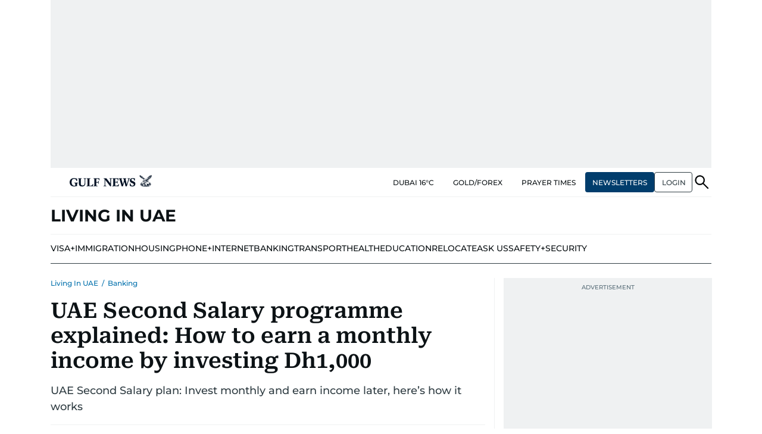

--- FILE ---
content_type: text/html; charset=utf-8
request_url: https://www.google.com/recaptcha/api2/anchor?ar=1&k=6LdPKngUAAAAACPz6zbvP8-XRdQxpvU9EJELNeH8&co=aHR0cHM6Ly9ndWxmbmV3cy5jb206NDQz&hl=en&v=N67nZn4AqZkNcbeMu4prBgzg&size=invisible&anchor-ms=20000&execute-ms=30000&cb=q6oepvaew1km
body_size: 48806
content:
<!DOCTYPE HTML><html dir="ltr" lang="en"><head><meta http-equiv="Content-Type" content="text/html; charset=UTF-8">
<meta http-equiv="X-UA-Compatible" content="IE=edge">
<title>reCAPTCHA</title>
<style type="text/css">
/* cyrillic-ext */
@font-face {
  font-family: 'Roboto';
  font-style: normal;
  font-weight: 400;
  font-stretch: 100%;
  src: url(//fonts.gstatic.com/s/roboto/v48/KFO7CnqEu92Fr1ME7kSn66aGLdTylUAMa3GUBHMdazTgWw.woff2) format('woff2');
  unicode-range: U+0460-052F, U+1C80-1C8A, U+20B4, U+2DE0-2DFF, U+A640-A69F, U+FE2E-FE2F;
}
/* cyrillic */
@font-face {
  font-family: 'Roboto';
  font-style: normal;
  font-weight: 400;
  font-stretch: 100%;
  src: url(//fonts.gstatic.com/s/roboto/v48/KFO7CnqEu92Fr1ME7kSn66aGLdTylUAMa3iUBHMdazTgWw.woff2) format('woff2');
  unicode-range: U+0301, U+0400-045F, U+0490-0491, U+04B0-04B1, U+2116;
}
/* greek-ext */
@font-face {
  font-family: 'Roboto';
  font-style: normal;
  font-weight: 400;
  font-stretch: 100%;
  src: url(//fonts.gstatic.com/s/roboto/v48/KFO7CnqEu92Fr1ME7kSn66aGLdTylUAMa3CUBHMdazTgWw.woff2) format('woff2');
  unicode-range: U+1F00-1FFF;
}
/* greek */
@font-face {
  font-family: 'Roboto';
  font-style: normal;
  font-weight: 400;
  font-stretch: 100%;
  src: url(//fonts.gstatic.com/s/roboto/v48/KFO7CnqEu92Fr1ME7kSn66aGLdTylUAMa3-UBHMdazTgWw.woff2) format('woff2');
  unicode-range: U+0370-0377, U+037A-037F, U+0384-038A, U+038C, U+038E-03A1, U+03A3-03FF;
}
/* math */
@font-face {
  font-family: 'Roboto';
  font-style: normal;
  font-weight: 400;
  font-stretch: 100%;
  src: url(//fonts.gstatic.com/s/roboto/v48/KFO7CnqEu92Fr1ME7kSn66aGLdTylUAMawCUBHMdazTgWw.woff2) format('woff2');
  unicode-range: U+0302-0303, U+0305, U+0307-0308, U+0310, U+0312, U+0315, U+031A, U+0326-0327, U+032C, U+032F-0330, U+0332-0333, U+0338, U+033A, U+0346, U+034D, U+0391-03A1, U+03A3-03A9, U+03B1-03C9, U+03D1, U+03D5-03D6, U+03F0-03F1, U+03F4-03F5, U+2016-2017, U+2034-2038, U+203C, U+2040, U+2043, U+2047, U+2050, U+2057, U+205F, U+2070-2071, U+2074-208E, U+2090-209C, U+20D0-20DC, U+20E1, U+20E5-20EF, U+2100-2112, U+2114-2115, U+2117-2121, U+2123-214F, U+2190, U+2192, U+2194-21AE, U+21B0-21E5, U+21F1-21F2, U+21F4-2211, U+2213-2214, U+2216-22FF, U+2308-230B, U+2310, U+2319, U+231C-2321, U+2336-237A, U+237C, U+2395, U+239B-23B7, U+23D0, U+23DC-23E1, U+2474-2475, U+25AF, U+25B3, U+25B7, U+25BD, U+25C1, U+25CA, U+25CC, U+25FB, U+266D-266F, U+27C0-27FF, U+2900-2AFF, U+2B0E-2B11, U+2B30-2B4C, U+2BFE, U+3030, U+FF5B, U+FF5D, U+1D400-1D7FF, U+1EE00-1EEFF;
}
/* symbols */
@font-face {
  font-family: 'Roboto';
  font-style: normal;
  font-weight: 400;
  font-stretch: 100%;
  src: url(//fonts.gstatic.com/s/roboto/v48/KFO7CnqEu92Fr1ME7kSn66aGLdTylUAMaxKUBHMdazTgWw.woff2) format('woff2');
  unicode-range: U+0001-000C, U+000E-001F, U+007F-009F, U+20DD-20E0, U+20E2-20E4, U+2150-218F, U+2190, U+2192, U+2194-2199, U+21AF, U+21E6-21F0, U+21F3, U+2218-2219, U+2299, U+22C4-22C6, U+2300-243F, U+2440-244A, U+2460-24FF, U+25A0-27BF, U+2800-28FF, U+2921-2922, U+2981, U+29BF, U+29EB, U+2B00-2BFF, U+4DC0-4DFF, U+FFF9-FFFB, U+10140-1018E, U+10190-1019C, U+101A0, U+101D0-101FD, U+102E0-102FB, U+10E60-10E7E, U+1D2C0-1D2D3, U+1D2E0-1D37F, U+1F000-1F0FF, U+1F100-1F1AD, U+1F1E6-1F1FF, U+1F30D-1F30F, U+1F315, U+1F31C, U+1F31E, U+1F320-1F32C, U+1F336, U+1F378, U+1F37D, U+1F382, U+1F393-1F39F, U+1F3A7-1F3A8, U+1F3AC-1F3AF, U+1F3C2, U+1F3C4-1F3C6, U+1F3CA-1F3CE, U+1F3D4-1F3E0, U+1F3ED, U+1F3F1-1F3F3, U+1F3F5-1F3F7, U+1F408, U+1F415, U+1F41F, U+1F426, U+1F43F, U+1F441-1F442, U+1F444, U+1F446-1F449, U+1F44C-1F44E, U+1F453, U+1F46A, U+1F47D, U+1F4A3, U+1F4B0, U+1F4B3, U+1F4B9, U+1F4BB, U+1F4BF, U+1F4C8-1F4CB, U+1F4D6, U+1F4DA, U+1F4DF, U+1F4E3-1F4E6, U+1F4EA-1F4ED, U+1F4F7, U+1F4F9-1F4FB, U+1F4FD-1F4FE, U+1F503, U+1F507-1F50B, U+1F50D, U+1F512-1F513, U+1F53E-1F54A, U+1F54F-1F5FA, U+1F610, U+1F650-1F67F, U+1F687, U+1F68D, U+1F691, U+1F694, U+1F698, U+1F6AD, U+1F6B2, U+1F6B9-1F6BA, U+1F6BC, U+1F6C6-1F6CF, U+1F6D3-1F6D7, U+1F6E0-1F6EA, U+1F6F0-1F6F3, U+1F6F7-1F6FC, U+1F700-1F7FF, U+1F800-1F80B, U+1F810-1F847, U+1F850-1F859, U+1F860-1F887, U+1F890-1F8AD, U+1F8B0-1F8BB, U+1F8C0-1F8C1, U+1F900-1F90B, U+1F93B, U+1F946, U+1F984, U+1F996, U+1F9E9, U+1FA00-1FA6F, U+1FA70-1FA7C, U+1FA80-1FA89, U+1FA8F-1FAC6, U+1FACE-1FADC, U+1FADF-1FAE9, U+1FAF0-1FAF8, U+1FB00-1FBFF;
}
/* vietnamese */
@font-face {
  font-family: 'Roboto';
  font-style: normal;
  font-weight: 400;
  font-stretch: 100%;
  src: url(//fonts.gstatic.com/s/roboto/v48/KFO7CnqEu92Fr1ME7kSn66aGLdTylUAMa3OUBHMdazTgWw.woff2) format('woff2');
  unicode-range: U+0102-0103, U+0110-0111, U+0128-0129, U+0168-0169, U+01A0-01A1, U+01AF-01B0, U+0300-0301, U+0303-0304, U+0308-0309, U+0323, U+0329, U+1EA0-1EF9, U+20AB;
}
/* latin-ext */
@font-face {
  font-family: 'Roboto';
  font-style: normal;
  font-weight: 400;
  font-stretch: 100%;
  src: url(//fonts.gstatic.com/s/roboto/v48/KFO7CnqEu92Fr1ME7kSn66aGLdTylUAMa3KUBHMdazTgWw.woff2) format('woff2');
  unicode-range: U+0100-02BA, U+02BD-02C5, U+02C7-02CC, U+02CE-02D7, U+02DD-02FF, U+0304, U+0308, U+0329, U+1D00-1DBF, U+1E00-1E9F, U+1EF2-1EFF, U+2020, U+20A0-20AB, U+20AD-20C0, U+2113, U+2C60-2C7F, U+A720-A7FF;
}
/* latin */
@font-face {
  font-family: 'Roboto';
  font-style: normal;
  font-weight: 400;
  font-stretch: 100%;
  src: url(//fonts.gstatic.com/s/roboto/v48/KFO7CnqEu92Fr1ME7kSn66aGLdTylUAMa3yUBHMdazQ.woff2) format('woff2');
  unicode-range: U+0000-00FF, U+0131, U+0152-0153, U+02BB-02BC, U+02C6, U+02DA, U+02DC, U+0304, U+0308, U+0329, U+2000-206F, U+20AC, U+2122, U+2191, U+2193, U+2212, U+2215, U+FEFF, U+FFFD;
}
/* cyrillic-ext */
@font-face {
  font-family: 'Roboto';
  font-style: normal;
  font-weight: 500;
  font-stretch: 100%;
  src: url(//fonts.gstatic.com/s/roboto/v48/KFO7CnqEu92Fr1ME7kSn66aGLdTylUAMa3GUBHMdazTgWw.woff2) format('woff2');
  unicode-range: U+0460-052F, U+1C80-1C8A, U+20B4, U+2DE0-2DFF, U+A640-A69F, U+FE2E-FE2F;
}
/* cyrillic */
@font-face {
  font-family: 'Roboto';
  font-style: normal;
  font-weight: 500;
  font-stretch: 100%;
  src: url(//fonts.gstatic.com/s/roboto/v48/KFO7CnqEu92Fr1ME7kSn66aGLdTylUAMa3iUBHMdazTgWw.woff2) format('woff2');
  unicode-range: U+0301, U+0400-045F, U+0490-0491, U+04B0-04B1, U+2116;
}
/* greek-ext */
@font-face {
  font-family: 'Roboto';
  font-style: normal;
  font-weight: 500;
  font-stretch: 100%;
  src: url(//fonts.gstatic.com/s/roboto/v48/KFO7CnqEu92Fr1ME7kSn66aGLdTylUAMa3CUBHMdazTgWw.woff2) format('woff2');
  unicode-range: U+1F00-1FFF;
}
/* greek */
@font-face {
  font-family: 'Roboto';
  font-style: normal;
  font-weight: 500;
  font-stretch: 100%;
  src: url(//fonts.gstatic.com/s/roboto/v48/KFO7CnqEu92Fr1ME7kSn66aGLdTylUAMa3-UBHMdazTgWw.woff2) format('woff2');
  unicode-range: U+0370-0377, U+037A-037F, U+0384-038A, U+038C, U+038E-03A1, U+03A3-03FF;
}
/* math */
@font-face {
  font-family: 'Roboto';
  font-style: normal;
  font-weight: 500;
  font-stretch: 100%;
  src: url(//fonts.gstatic.com/s/roboto/v48/KFO7CnqEu92Fr1ME7kSn66aGLdTylUAMawCUBHMdazTgWw.woff2) format('woff2');
  unicode-range: U+0302-0303, U+0305, U+0307-0308, U+0310, U+0312, U+0315, U+031A, U+0326-0327, U+032C, U+032F-0330, U+0332-0333, U+0338, U+033A, U+0346, U+034D, U+0391-03A1, U+03A3-03A9, U+03B1-03C9, U+03D1, U+03D5-03D6, U+03F0-03F1, U+03F4-03F5, U+2016-2017, U+2034-2038, U+203C, U+2040, U+2043, U+2047, U+2050, U+2057, U+205F, U+2070-2071, U+2074-208E, U+2090-209C, U+20D0-20DC, U+20E1, U+20E5-20EF, U+2100-2112, U+2114-2115, U+2117-2121, U+2123-214F, U+2190, U+2192, U+2194-21AE, U+21B0-21E5, U+21F1-21F2, U+21F4-2211, U+2213-2214, U+2216-22FF, U+2308-230B, U+2310, U+2319, U+231C-2321, U+2336-237A, U+237C, U+2395, U+239B-23B7, U+23D0, U+23DC-23E1, U+2474-2475, U+25AF, U+25B3, U+25B7, U+25BD, U+25C1, U+25CA, U+25CC, U+25FB, U+266D-266F, U+27C0-27FF, U+2900-2AFF, U+2B0E-2B11, U+2B30-2B4C, U+2BFE, U+3030, U+FF5B, U+FF5D, U+1D400-1D7FF, U+1EE00-1EEFF;
}
/* symbols */
@font-face {
  font-family: 'Roboto';
  font-style: normal;
  font-weight: 500;
  font-stretch: 100%;
  src: url(//fonts.gstatic.com/s/roboto/v48/KFO7CnqEu92Fr1ME7kSn66aGLdTylUAMaxKUBHMdazTgWw.woff2) format('woff2');
  unicode-range: U+0001-000C, U+000E-001F, U+007F-009F, U+20DD-20E0, U+20E2-20E4, U+2150-218F, U+2190, U+2192, U+2194-2199, U+21AF, U+21E6-21F0, U+21F3, U+2218-2219, U+2299, U+22C4-22C6, U+2300-243F, U+2440-244A, U+2460-24FF, U+25A0-27BF, U+2800-28FF, U+2921-2922, U+2981, U+29BF, U+29EB, U+2B00-2BFF, U+4DC0-4DFF, U+FFF9-FFFB, U+10140-1018E, U+10190-1019C, U+101A0, U+101D0-101FD, U+102E0-102FB, U+10E60-10E7E, U+1D2C0-1D2D3, U+1D2E0-1D37F, U+1F000-1F0FF, U+1F100-1F1AD, U+1F1E6-1F1FF, U+1F30D-1F30F, U+1F315, U+1F31C, U+1F31E, U+1F320-1F32C, U+1F336, U+1F378, U+1F37D, U+1F382, U+1F393-1F39F, U+1F3A7-1F3A8, U+1F3AC-1F3AF, U+1F3C2, U+1F3C4-1F3C6, U+1F3CA-1F3CE, U+1F3D4-1F3E0, U+1F3ED, U+1F3F1-1F3F3, U+1F3F5-1F3F7, U+1F408, U+1F415, U+1F41F, U+1F426, U+1F43F, U+1F441-1F442, U+1F444, U+1F446-1F449, U+1F44C-1F44E, U+1F453, U+1F46A, U+1F47D, U+1F4A3, U+1F4B0, U+1F4B3, U+1F4B9, U+1F4BB, U+1F4BF, U+1F4C8-1F4CB, U+1F4D6, U+1F4DA, U+1F4DF, U+1F4E3-1F4E6, U+1F4EA-1F4ED, U+1F4F7, U+1F4F9-1F4FB, U+1F4FD-1F4FE, U+1F503, U+1F507-1F50B, U+1F50D, U+1F512-1F513, U+1F53E-1F54A, U+1F54F-1F5FA, U+1F610, U+1F650-1F67F, U+1F687, U+1F68D, U+1F691, U+1F694, U+1F698, U+1F6AD, U+1F6B2, U+1F6B9-1F6BA, U+1F6BC, U+1F6C6-1F6CF, U+1F6D3-1F6D7, U+1F6E0-1F6EA, U+1F6F0-1F6F3, U+1F6F7-1F6FC, U+1F700-1F7FF, U+1F800-1F80B, U+1F810-1F847, U+1F850-1F859, U+1F860-1F887, U+1F890-1F8AD, U+1F8B0-1F8BB, U+1F8C0-1F8C1, U+1F900-1F90B, U+1F93B, U+1F946, U+1F984, U+1F996, U+1F9E9, U+1FA00-1FA6F, U+1FA70-1FA7C, U+1FA80-1FA89, U+1FA8F-1FAC6, U+1FACE-1FADC, U+1FADF-1FAE9, U+1FAF0-1FAF8, U+1FB00-1FBFF;
}
/* vietnamese */
@font-face {
  font-family: 'Roboto';
  font-style: normal;
  font-weight: 500;
  font-stretch: 100%;
  src: url(//fonts.gstatic.com/s/roboto/v48/KFO7CnqEu92Fr1ME7kSn66aGLdTylUAMa3OUBHMdazTgWw.woff2) format('woff2');
  unicode-range: U+0102-0103, U+0110-0111, U+0128-0129, U+0168-0169, U+01A0-01A1, U+01AF-01B0, U+0300-0301, U+0303-0304, U+0308-0309, U+0323, U+0329, U+1EA0-1EF9, U+20AB;
}
/* latin-ext */
@font-face {
  font-family: 'Roboto';
  font-style: normal;
  font-weight: 500;
  font-stretch: 100%;
  src: url(//fonts.gstatic.com/s/roboto/v48/KFO7CnqEu92Fr1ME7kSn66aGLdTylUAMa3KUBHMdazTgWw.woff2) format('woff2');
  unicode-range: U+0100-02BA, U+02BD-02C5, U+02C7-02CC, U+02CE-02D7, U+02DD-02FF, U+0304, U+0308, U+0329, U+1D00-1DBF, U+1E00-1E9F, U+1EF2-1EFF, U+2020, U+20A0-20AB, U+20AD-20C0, U+2113, U+2C60-2C7F, U+A720-A7FF;
}
/* latin */
@font-face {
  font-family: 'Roboto';
  font-style: normal;
  font-weight: 500;
  font-stretch: 100%;
  src: url(//fonts.gstatic.com/s/roboto/v48/KFO7CnqEu92Fr1ME7kSn66aGLdTylUAMa3yUBHMdazQ.woff2) format('woff2');
  unicode-range: U+0000-00FF, U+0131, U+0152-0153, U+02BB-02BC, U+02C6, U+02DA, U+02DC, U+0304, U+0308, U+0329, U+2000-206F, U+20AC, U+2122, U+2191, U+2193, U+2212, U+2215, U+FEFF, U+FFFD;
}
/* cyrillic-ext */
@font-face {
  font-family: 'Roboto';
  font-style: normal;
  font-weight: 900;
  font-stretch: 100%;
  src: url(//fonts.gstatic.com/s/roboto/v48/KFO7CnqEu92Fr1ME7kSn66aGLdTylUAMa3GUBHMdazTgWw.woff2) format('woff2');
  unicode-range: U+0460-052F, U+1C80-1C8A, U+20B4, U+2DE0-2DFF, U+A640-A69F, U+FE2E-FE2F;
}
/* cyrillic */
@font-face {
  font-family: 'Roboto';
  font-style: normal;
  font-weight: 900;
  font-stretch: 100%;
  src: url(//fonts.gstatic.com/s/roboto/v48/KFO7CnqEu92Fr1ME7kSn66aGLdTylUAMa3iUBHMdazTgWw.woff2) format('woff2');
  unicode-range: U+0301, U+0400-045F, U+0490-0491, U+04B0-04B1, U+2116;
}
/* greek-ext */
@font-face {
  font-family: 'Roboto';
  font-style: normal;
  font-weight: 900;
  font-stretch: 100%;
  src: url(//fonts.gstatic.com/s/roboto/v48/KFO7CnqEu92Fr1ME7kSn66aGLdTylUAMa3CUBHMdazTgWw.woff2) format('woff2');
  unicode-range: U+1F00-1FFF;
}
/* greek */
@font-face {
  font-family: 'Roboto';
  font-style: normal;
  font-weight: 900;
  font-stretch: 100%;
  src: url(//fonts.gstatic.com/s/roboto/v48/KFO7CnqEu92Fr1ME7kSn66aGLdTylUAMa3-UBHMdazTgWw.woff2) format('woff2');
  unicode-range: U+0370-0377, U+037A-037F, U+0384-038A, U+038C, U+038E-03A1, U+03A3-03FF;
}
/* math */
@font-face {
  font-family: 'Roboto';
  font-style: normal;
  font-weight: 900;
  font-stretch: 100%;
  src: url(//fonts.gstatic.com/s/roboto/v48/KFO7CnqEu92Fr1ME7kSn66aGLdTylUAMawCUBHMdazTgWw.woff2) format('woff2');
  unicode-range: U+0302-0303, U+0305, U+0307-0308, U+0310, U+0312, U+0315, U+031A, U+0326-0327, U+032C, U+032F-0330, U+0332-0333, U+0338, U+033A, U+0346, U+034D, U+0391-03A1, U+03A3-03A9, U+03B1-03C9, U+03D1, U+03D5-03D6, U+03F0-03F1, U+03F4-03F5, U+2016-2017, U+2034-2038, U+203C, U+2040, U+2043, U+2047, U+2050, U+2057, U+205F, U+2070-2071, U+2074-208E, U+2090-209C, U+20D0-20DC, U+20E1, U+20E5-20EF, U+2100-2112, U+2114-2115, U+2117-2121, U+2123-214F, U+2190, U+2192, U+2194-21AE, U+21B0-21E5, U+21F1-21F2, U+21F4-2211, U+2213-2214, U+2216-22FF, U+2308-230B, U+2310, U+2319, U+231C-2321, U+2336-237A, U+237C, U+2395, U+239B-23B7, U+23D0, U+23DC-23E1, U+2474-2475, U+25AF, U+25B3, U+25B7, U+25BD, U+25C1, U+25CA, U+25CC, U+25FB, U+266D-266F, U+27C0-27FF, U+2900-2AFF, U+2B0E-2B11, U+2B30-2B4C, U+2BFE, U+3030, U+FF5B, U+FF5D, U+1D400-1D7FF, U+1EE00-1EEFF;
}
/* symbols */
@font-face {
  font-family: 'Roboto';
  font-style: normal;
  font-weight: 900;
  font-stretch: 100%;
  src: url(//fonts.gstatic.com/s/roboto/v48/KFO7CnqEu92Fr1ME7kSn66aGLdTylUAMaxKUBHMdazTgWw.woff2) format('woff2');
  unicode-range: U+0001-000C, U+000E-001F, U+007F-009F, U+20DD-20E0, U+20E2-20E4, U+2150-218F, U+2190, U+2192, U+2194-2199, U+21AF, U+21E6-21F0, U+21F3, U+2218-2219, U+2299, U+22C4-22C6, U+2300-243F, U+2440-244A, U+2460-24FF, U+25A0-27BF, U+2800-28FF, U+2921-2922, U+2981, U+29BF, U+29EB, U+2B00-2BFF, U+4DC0-4DFF, U+FFF9-FFFB, U+10140-1018E, U+10190-1019C, U+101A0, U+101D0-101FD, U+102E0-102FB, U+10E60-10E7E, U+1D2C0-1D2D3, U+1D2E0-1D37F, U+1F000-1F0FF, U+1F100-1F1AD, U+1F1E6-1F1FF, U+1F30D-1F30F, U+1F315, U+1F31C, U+1F31E, U+1F320-1F32C, U+1F336, U+1F378, U+1F37D, U+1F382, U+1F393-1F39F, U+1F3A7-1F3A8, U+1F3AC-1F3AF, U+1F3C2, U+1F3C4-1F3C6, U+1F3CA-1F3CE, U+1F3D4-1F3E0, U+1F3ED, U+1F3F1-1F3F3, U+1F3F5-1F3F7, U+1F408, U+1F415, U+1F41F, U+1F426, U+1F43F, U+1F441-1F442, U+1F444, U+1F446-1F449, U+1F44C-1F44E, U+1F453, U+1F46A, U+1F47D, U+1F4A3, U+1F4B0, U+1F4B3, U+1F4B9, U+1F4BB, U+1F4BF, U+1F4C8-1F4CB, U+1F4D6, U+1F4DA, U+1F4DF, U+1F4E3-1F4E6, U+1F4EA-1F4ED, U+1F4F7, U+1F4F9-1F4FB, U+1F4FD-1F4FE, U+1F503, U+1F507-1F50B, U+1F50D, U+1F512-1F513, U+1F53E-1F54A, U+1F54F-1F5FA, U+1F610, U+1F650-1F67F, U+1F687, U+1F68D, U+1F691, U+1F694, U+1F698, U+1F6AD, U+1F6B2, U+1F6B9-1F6BA, U+1F6BC, U+1F6C6-1F6CF, U+1F6D3-1F6D7, U+1F6E0-1F6EA, U+1F6F0-1F6F3, U+1F6F7-1F6FC, U+1F700-1F7FF, U+1F800-1F80B, U+1F810-1F847, U+1F850-1F859, U+1F860-1F887, U+1F890-1F8AD, U+1F8B0-1F8BB, U+1F8C0-1F8C1, U+1F900-1F90B, U+1F93B, U+1F946, U+1F984, U+1F996, U+1F9E9, U+1FA00-1FA6F, U+1FA70-1FA7C, U+1FA80-1FA89, U+1FA8F-1FAC6, U+1FACE-1FADC, U+1FADF-1FAE9, U+1FAF0-1FAF8, U+1FB00-1FBFF;
}
/* vietnamese */
@font-face {
  font-family: 'Roboto';
  font-style: normal;
  font-weight: 900;
  font-stretch: 100%;
  src: url(//fonts.gstatic.com/s/roboto/v48/KFO7CnqEu92Fr1ME7kSn66aGLdTylUAMa3OUBHMdazTgWw.woff2) format('woff2');
  unicode-range: U+0102-0103, U+0110-0111, U+0128-0129, U+0168-0169, U+01A0-01A1, U+01AF-01B0, U+0300-0301, U+0303-0304, U+0308-0309, U+0323, U+0329, U+1EA0-1EF9, U+20AB;
}
/* latin-ext */
@font-face {
  font-family: 'Roboto';
  font-style: normal;
  font-weight: 900;
  font-stretch: 100%;
  src: url(//fonts.gstatic.com/s/roboto/v48/KFO7CnqEu92Fr1ME7kSn66aGLdTylUAMa3KUBHMdazTgWw.woff2) format('woff2');
  unicode-range: U+0100-02BA, U+02BD-02C5, U+02C7-02CC, U+02CE-02D7, U+02DD-02FF, U+0304, U+0308, U+0329, U+1D00-1DBF, U+1E00-1E9F, U+1EF2-1EFF, U+2020, U+20A0-20AB, U+20AD-20C0, U+2113, U+2C60-2C7F, U+A720-A7FF;
}
/* latin */
@font-face {
  font-family: 'Roboto';
  font-style: normal;
  font-weight: 900;
  font-stretch: 100%;
  src: url(//fonts.gstatic.com/s/roboto/v48/KFO7CnqEu92Fr1ME7kSn66aGLdTylUAMa3yUBHMdazQ.woff2) format('woff2');
  unicode-range: U+0000-00FF, U+0131, U+0152-0153, U+02BB-02BC, U+02C6, U+02DA, U+02DC, U+0304, U+0308, U+0329, U+2000-206F, U+20AC, U+2122, U+2191, U+2193, U+2212, U+2215, U+FEFF, U+FFFD;
}

</style>
<link rel="stylesheet" type="text/css" href="https://www.gstatic.com/recaptcha/releases/N67nZn4AqZkNcbeMu4prBgzg/styles__ltr.css">
<script nonce="fM13e-EK0Cmhp8Lc0qUxNA" type="text/javascript">window['__recaptcha_api'] = 'https://www.google.com/recaptcha/api2/';</script>
<script type="text/javascript" src="https://www.gstatic.com/recaptcha/releases/N67nZn4AqZkNcbeMu4prBgzg/recaptcha__en.js" nonce="fM13e-EK0Cmhp8Lc0qUxNA">
      
    </script></head>
<body><div id="rc-anchor-alert" class="rc-anchor-alert"></div>
<input type="hidden" id="recaptcha-token" value="[base64]">
<script type="text/javascript" nonce="fM13e-EK0Cmhp8Lc0qUxNA">
      recaptcha.anchor.Main.init("[\x22ainput\x22,[\x22bgdata\x22,\x22\x22,\[base64]/[base64]/[base64]/bC5sW25dLmNvbmNhdChTKTpsLmxbbl09SksoUyxsKTtlbHNle2lmKGwuSTcmJm4hPTI4MylyZXR1cm47bj09MzMzfHxuPT00MTB8fG49PTI0OHx8bj09NDEyfHxuPT0yMDF8fG49PTE3N3x8bj09MjczfHxuPT0xMjJ8fG49PTUxfHxuPT0yOTc/[base64]/[base64]/[base64]/[base64]/[base64]/MjU1Okc/[base64]/[base64]/bmV3IEVbVl0oTVswXSk6eT09Mj9uZXcgRVtWXShNWzBdLE1bMV0pOnk9PTM/bmV3IEVbVl0oTVswXSxNWzFdLE1bMl0pOnk9PTQ/[base64]/ZnVuY3Rpb24oKXtyZXR1cm4gdGhpcy5BaSt3aW5kb3cucGVyZm9ybWFuY2Uubm93KCl9OmZ1bmN0aW9uKCl7cmV0dXJuK25ldyBEYXRlfSxPKS5LcT0oTy5kcj1mdW5jdGlvbihuLGwsUyxHKXtpZigoUz1tVihTKT09PSJhcnJheSI/[base64]/[base64]\\u003d\x22,\[base64]\\u003d\\u003d\x22,\x22KcOWe8KgYMKCdsOjCRxLW8OMw7TDtMOowpzCpcKHbVBIbMKAf31PwrDDtcK/wrPCjMKRLcOPGD1WVAYVY3tSasOqUMKZworCnMKWwqgww67CqMOtw6RBfcOeScOZbsOdw6kew5/ChMOswrzDsMOswowDJUPCl1bChcORb1PCp8K1w6TDpybDr3DCt8K6wo1EN8OvXMODw7PCnybDiix5wo/DpcKRUcO9w7jDvsOBw7RLCsOtw5rDj8OmN8KmwqRQdMKAexHDk8Kqw6vCoScSw4TDvsKTaHjDsWXDs8K7w690w4oDCsKRw55aasOtdyvClsK/FDLCinbDiwtzcMOKUVnDk1zCpR/[base64]/flF1Uk0nw71fU8KNwoXDjGVTC8KjwoAjw5ciDXzCul1fe1gBADvCkntXagDDoTDDk2p4w5/DnVlFw4jCv8KpeWVFwpjCncOvw7Rnw5JOw4VeUcO/[base64]/CocKxwr/CnsKoUAjCuMODEz8FwrkJJQFYw6wsWmPCrzDDlSMqaMKKU8Kqw4bDp2nDj8OOw53Cl1DDhHDDsgPCv8KVw5I1w4kwL289DMOMwoHCmzrCosOowpzDtxoLKURrfQzDsBx9w7DDiAZYwoN0K1LCrcKNw6bDnsOueVTCrSXCpMKnKMOqM0kiwo/DqcOQwp3Cr2sJU8OfEMOywrDCtkvCphvDhWHCnwzClXB3DMKkCkRODz4GwqJqQ8O+w4ILcsKJQzsjekfDoB3CtsKXciXCnC1CJsK5dTLDoMOTejXDsMKMfMKcMygxwrTDucOkKmzCocOKYRvDskYcwoJBwoIzw4cdwoQNw4oGP3LDvyzDkMONA3oJPx/[base64]/Q8KMwozDhBLCpsOSIDXDgw7ChQPCmhR0Rl4cbysww6JeEsK+a8OHw6hcUlPCt8OTw6fDoTfCqcOOYQlXFRXDisKJwoY2w4svwobDjkdIQcKIOMK0T1/CmFo+wqzDkMOYwqIHwpJsQcOjw5Fvw5oiwrI7QcKdw6DDjsKfKsOPDV/CsD5MwqXCoDXDi8Krw4U8MsKjw4zCvSE5OFrDhwdKOGbDuEhHw7PCuMOdw59FQBkFKMO8wqzDv8OTVsKLw4h8wr8ISsOWwpglZcKaLnwXBWBhwo3CmcOswoPCm8OUCjQ2wocrdMKXRzPCp0bCk8Kpwr0oJmM8wrhAw7pbBsOPC8OPw44lZkJtdyXCqsO/ZsO2VMKHOsOQw6c2wosbwqbCv8KFw44+CkTCs8OMw7Q5LUjDpcOow5PCu8Oew4RewpFwcW3DoybCiTXCp8OIw7nCuiM/LsKkwrDDqVB2DRzCux4HwohKMcKefXFfTHbDh1Vvw6ZrwqrDggTDsV4Owqd8IEXCo1TCtsO+wohHdXXDhMK0wrvChMOSw7QDdcOXUgjCh8O+Nw5Dw707bjVHbcO7JsKhMEzDkjkZWXLCtHZCw4BWJn/Dl8O8K8OIwpDDgnPCucOfw5/CvsKBYRsuwo7Cl8Kuwr5Ewr93AsORCcOpd8Ohw4xfwoLDnjfCmsOHNBLCskvCpMKQZh3DhcK3RcOqw4nCisOuwqs1woxbei/DqsOhNAYfwpLClRLCnV/Dh2YuECxiwqbDuVQeNmLDlxTDgcOHcStZw5V8OyYRXsKlBMOOE1fChX/DoMKyw44NwplEW3VYw4Zhw4bClgPCl2E8EcOgOHgzwrFsecKbHsK9w7LCqh9UwrJDw6XCmUnCjkLDg8OlK3fDnD7Cs1Udw6AlcT/DkMK3wrExCsOXw5/Cj3DCnnzCqTNaecOfUsOJU8OFWBALFSZFwqEZw4/DsxAIRsOaw6rDg8OzwoIcesKTFcKZw5BPw4o4CMOawqnDuQbCujLCjcO6NxLCncOOO8KFwoDCkGkyF3PDmBTCnMO0wpJ0JMOSbsKHwo9Dwp9zME3DtMOcHcOZcSRmw73DiGhow4J/enjCizRUw4Qnw6hiw5U1ESLDmS/DtsOtwqfCvMKew5PCshbClcOkwplDw5VhwpcGf8KwQcOmYcKIXH/Ci8KLw77Dhw/CkMKHw58ow6rCoHHCmMKywpjCr8KDwqbCuMODCcKLdcO1JBkAwqZRw6lKJwzCk3TCuDzCg8O3w6IsWsOcb08VwokVIcOIRA4Gw43CosKAw7/CmMKVw50UWMO4wrHDkzbDgcORXcOabzfCoMOOXDTCtcKEwrlUwpXCj8OgwpwOEQjCrMKFUBMdw7LCuBJKw6jDuT59LHoow4cOwoFKMsKnNU3CiQzDmMOfw4bCvyRzw5HDr8K2w6zCscOyW8O5B0zClsKbwpTChcOfw5tLwqDCsH8BdBN4w5zDpMOjGwc/HsKCw7JcamHCicOjQATClB9Qwqcuw5Rgw6Z1S1Q4w63CtcKOZhfCoTBrw7/[base64]/CvMKJJVwqPQ9Eal/Dhn9yw63DmmrDrcO4wqrDqw7DnMOJZMKJwqPCosOpNMOKBWPDuyAKUcKyRGDCuMOAdcKuKcKxw5/CusKfwqo0wrrClBbCngwqJn1KXBnDrV/[base64]/Dt2XDg8OvVSd7WhAQwofDiEoaw77CssOZw59Xwq3Dl8OvWUgnwrFmwqdnI8KEDlrCmWbDicK/YlkSHlHDrsKUfybCu0gTw5kFw5IaPlAQPmXDpcKlVVHCiMKTTMKba8Kqwqh2e8KuTUcBw63DnmjClCAPw7hVYR9XwqVLwozDvErDmDA/[base64]/[base64]/Dm0oZwoNEworCnsO8B8KAw67CryEqDSVbc8Kfw7liQXAuwqgfR8K5w63CmMOfCQXCl8OjRcKNGcK0A0UIwqDDsMKoMFnCr8KQIGDCnsK7R8K+w5U4QBnCtcK/[base64]/asKsM2vDjcKaJMKRWR7Ds3Acw5TDhsOkFMOewpDDky3DrMKrRhTCs0hFw795wolBwp5XUcONCX5ZTHw1w4YANB7DssKfBcO4woLDm8K5wrtpGiHDtx/DpX9WJRLDi8OiM8KxwrUYDMK0P8KnGMKFw5kzRD0IKRHDkMKEw70+w6bClMKMwp8/wq0nw4pDF8Kcw409QMKuw48+Hl7DvQFrPRDCsFfCpFgmw73CvR7DksKYw7bCoyIMY8KvVUs1asOgR8OGw5HDj8KZw6Z/w7nDpcK0TxDDr1Fnw5/Dq1IgIsKIwoFGw7nCvB/CgQdDUBFkw77Dn8OwwoRKwp9gworDmsOtPnXDicKWwp5mwqMHLcOPdTXCt8OjwqDCi8OUwqfCvWkNw6HDsUU9wr0kcx3CpcONFi9Meh02I8OlUcOyBjRPOMKqwqfDgGZ2wq0bHk/DlFxdw6bDs3/DucKCITJ6w63Cv1tSwr3Cgit+Z3XDoDvCgxfCusOuw7vDicOzISPDkw3Ds8KbJi1wwojCiVNPw6gPUMKdbcOebgUnwphbQcOGP0wrw6o/wr3DmcK4A8OtcwHCnRDCvHnDlkHDp8Oiw6vDo8ObwpwmO8OiOjRzN18TBF/DiB3Cpi/CigfDjn4fC8KOH8KZwonCoB3DuiPCl8KdRDzDscKrOMOdwpfDhcKmCcOKEMKmw4UAP0Y1w7jDmXvCjsKXw5XCvRTCiFjDpSFcw6/Cn8O5wqwhdMKow4fCrijCgMO5NQHDusO9wpEOfTd/[base64]/DnWbCkXwHwpdwwqbDqMKWLsKrwrQGwqZpb8Kyw4xMwpYNw6vDgH7CkMK+w5x2MABEw4FlPRvDlGzDqHRBJCFCw7lBP0VAwpEbGcO8esKFwqXDnFHDn8KmwrXDnMKSw6RYcxTCqUVhw7cAIsKFwrTCuGhmCmfChcKwOsOuLRIKw73CtHfCjXNYwr1kw53ChMO/ZxlvK357c8O/[base64]/[base64]/CgcK3wrnCicKNwo8PwpXCi8OswpDDqW/DvHRoHQZ9YS1Ew6BKJcOBwockw7vDgWYDUEXDlkkZw7AWwpd6wrbDojjCnC4bw4HCv3gkwoTCgCzDqzNvwpF0w5xdw7Adbl/Cg8KLX8K7woDClcODwpwIwopCdTA/[base64]/Cm0x4w6TCp8KEwolDwpHCl3bDq8KxXcOnw6V7wq/ChirCgWRSRxfCrMKSw5tPVxvCtn/Dg8K4el3DvzsYJxLDkQHDg8KLw745QylnMsKqw6XCg0MBw7HClsOLwqkcwrlpwpISwowDHMK/wpnCrMKdw5URHCxHccOJK3/Co8KoVsKTwqcxw4k9w4ZRX1IBwpvCssOWw5HDkFUIw7R0woJ3w4EAwpHCvm7ChQzDv8KqQhbCnsOsU3LCr8KCMWjDpcOuYmRQRUk5wq3CuxRBwoIBw7c1w4APw74XZxfChzkSPcOCw4/ClsOjWMK7UxbDt38yw74hwpPCmcOPbUFbwozDgcKuHWPDksKPw6TCmmTDjcKGwrEbasKnw7UdIDvDpMKRw4TDjTPCuATDq8OkOE3CncOmVUfDosKew7dmwpnCjHMDwqfChl/DvjfDr8OQw7vDuVEiw6TDhcKvwqjDm1HCg8O7w7LCnMOyf8KReSMSHMOhGWQGNgcHw5Ajw6PDtx7CribDmMOKEyHDqQzCiMKeCcKtwqLCq8OVw61Iw4/DhVjCtkgoVGsxw5vDkgLDqMKzw5nCrMKmQMOww7U+PANAwrkoG0l4CDlbMcKqPg/DlcKUdRIowp0dw5nDqcKXVsK2TgfCoQ1jw5UHFFzCuFM3eMO2w7TDiDbCigNbBMO0cVVMwqbDlUouw7IYbMKSwo3Cr8OqKsOdw6HChXzDvXcaw4FEwonDlsObwoJmWMKgw7LDisKVw648PsKNfsO4KFPCnHvCoMKaw5BqS8OyGcOrw68lAcOdw4zDjncBw7nDmg/DphkVNhp9wqgHXMK9w7HDjlzDtsK2wqjDn1UEWcO8HsKkUivCphzDtTNpHC3DtQ1JCsORUAfDmsOlwoJUJ1XCj3zDrCjCmMO6M8KFOcKTwp/[base64]/TMKJMAjCpi3CocK+YnMTSBFEwp0ZYAtHw5bCnSvClwTDkQXCtlRoGMOsRHEBw4Zww5LDusKKw7vCm8KoFz1Kw7jCoClPw6IHRiZ6DDjCgS3Din/CqsONwoI7w5bDgMOsw71bPzIpT8Oqw5/CojDDq0jDrMOFH8KsworCjFzCncKXIcKVw6gJAFgGfsOYwq9wLRDDu8OIXMKbw4/DmGBpeTPCoD90woN5w7fDoSbCgDw/woXDi8Khw643wpfCpHQ7OcOqMW1HwocoQMO8IxbChsKFPwLDow1iwqQ/YMO6PcOmw6hzRcKhaD3Cg3YNwrwxwp9beAVOecKXYcKQwpdkZsKmXMO9InUwwq/DjDDDpsK9wrNIA0sBchE7w7zDvsOTw5LDnsOITmXCu0FLdMOEw5BXI8Olw7fDuk43w5/CtMKMPgVdwrYBXsO1KcKDw4JVMxHDim5EcsOzKBPCmcKNBsKETHXDnH/DqsOEaAwhw4h2wpvCqC/CrTjCg2/Cm8O4wqjChsKzJMORw50YEcO/[base64]/dsOzH8OPwqUqwpTDkMO/HMKSZwLDuMKTw57CtsKjwrx4BMOcw63DhTwdHsKPwpJ9VExkUsObwp1iUQtkwrkiwpphwq3Cs8K2w61Dw7d7w5rChiMKWMKBw4bCj8OWw4/DkQjDgcK8GFYtwoYHacKfw7N0cwjClWrDpnQhwqTCoi7Cpm3DkMKiZMO4w6Jvw6jCkwrCp0HDq8O/FwzDlcKzRcK6w7HCmWtldyzCu8OPWAPCpW5BwrrDtcKyCD7DksOhwqBDw7UpA8OmD8K5VijCo1jDlmYTw6EEP2/DvcKRwozClMOPw77DmcOqw4kow7FDwpDCl8OowrrCo8OIw4Iww7nCnUjCsmhbw4TDrMK+w4/DhMKgwoXDgMOuVGHCicOqYUEmdcKIK8O+WgDDusKKw64cw6zCtcOOwpnDjxhbDMKvHcKjwq7Ch8O/[base64]/CvlzCvyXCkwcuwoLClFnCgHcbwr5Wwq3Djw3DgsKyw5M5C2pFMcKGw7TCp8OIw7HDk8OHwpHCpFIcdMO/w7xww6bDh8KPBVpUwpjDj3EDZMKPw7/[base64]/wrTDqV1BYAY3YwB4AMOkw7lYRSLCj8K1K8K8S2DCoCvCuQTCqcO/w43Cqi/Dl8K0wrzCrsOmJsOKM8OZB0HCsmYcYcK8w6jDpsK3woDCgsKnw6Z2wptdw7XDp8KaSMK7wr/[base64]/CmjLDnmrDqMOAAsOFacOVBMObwogwNsK3wqHCnMKvXCLCkGoLwrnCkHkNwqd2w7bCssK1w4IlcsOowrLDvW7DlnjDlsKiN0tbV8OQw4TDk8K6LmtXw6DCpsK/wr9OEsOQw6jDu1Z8w5TDtw0zwrvDtXA2wq91HcKkwq4Owp52SsOPYmfCgwVHf8KXwqrCsMOKwrLCusKww6x+YBrCrsO1wpPCthtLXsOYw4Rsa8Osw51HbMOKw4fDliQ/w5tJwqTCrSVbU8O1wqzDicOkCcK/wqTDuMKcYMOMwrzCkQJpeUocSyfCpcO0w69iMsO6BBpVw6nDgVzDljjDgnIiQcKiw44yfsKwwrYzw7bDmMOCN2TCv8KteXzDpV7CkMOAAcOHw6LCjVcPwrfDmsOAw4jDksKpw6DCn3o/F8OQIFhpw5LCt8KiwrrDg8O3worCssKrwooxwoBkQcKww7bCjAIJHFwLw5YiX8K/wpnCgMKjw593wprCrcOKMsOFwrLClMKDUiPDrsObwrx4wo5rw5BCfy0QwrVSFUkEHsKsZV/DpnUhJ0JWw57DgcKRbcK6QcOVw60kwpZow6rCosKxwrPCtsOQIg7DtwnDiipTYDLCk8OPwo4UcRlvw5XCg3lfwpjCg8K2N8OpwqYPwoZTwppSwrN1wqHDg1TCpBfCkkzDnivDrBNNBcKeEcOSXhjDtwHDnlspG8Ktw7bCl8Kgw7tIbMO/FsKSwojCtsOsAHPDmMO/w6I7wr9Ow7LCssOLVRHCgsK+GMKrw7/DhcOIwroSwrc8GiDDkcKaZAvCtynCrHAZR2pVd8Olw4XCqm9JFnPDj8KCCMKQHMOrER4eGlkvLDbClC7Do8Orw5XDh8K7w614w53DvzXCuw3CkRXCtMOQw6nCt8Onw68ewoR9FhVIRmx9w6LCnE/DkSTCoCTCnsKpYTtqUglwwqcsw7ZfbMKlwoV1WiDCp8KHw6XClMOGV8OnYcKmw6/CtcK8w4bDlGrCl8KMw6PCj8KWWEoqwq7DtcOAwoPChHduw43Dt8OGw5XCqDlXwr8xIcKnSC/[base64]/P1Yrw4DDnMObKsOvw5I+UALCiMK5ccKlw4XCvMK4w5R/DcOqwpvCssK9JMKmAF/DlMKqwo3DvDTDpRrCrcKrwoLCtsO1QsORwpLCnMKMU3vCtUfDuAnDnsOSwqNKwpzDtwwFw5V3wpp2CcKewrTCgRTDtcKlMMKacB5fE8KeNyDCsMOoQhBHKMK3LsKUw5FkwpvCkjJIHcOZwo8aMT/CvsO+w5rCh8Onwrpvw4bCp24OFMKfw79mUjzDlMK4GcOVwpzDssOnZMKTUsKew79CEzEFwpvDrV04bMOmw7nCgw8DJsOtwqxDwqY7LWk4wop0OxkUwpJrwpwyTxJyw43Dh8OLwpEYwox7DUHDmsOwPBfDsMOZLsO7wrTDjzcpf8K9wrIFwqsVw4RnwrcPd3/DjzXClsKtJMObwp8WTMKqwobCtsO0woh7wr4gRhEuwrjDhcKlJBt5ExXCpcK5w7Rmw6czVV4Uw7zCncO5woXDkV7DssOmwr4rFcOybVRENwRUw4/[base64]/[base64]/Cjjh7w4PDuwHDrsK+wqEUVsOAwrViw7kzwqPDhMO0w6/Dq8KvKsO0GyckNcKvI1ArZsK7w77Du3bCt8OSwqLCtsOvUybDsjouX8OsOX3DhMOWZcOhHXbChMOCBsOAC8KYw6DDuwkZw7QNwrfDrMO4wqpDbifDnMORw7B1HQpHwoRwSMOtYTnDn8OlEW95w47DvUkKAsKeYWXDnMKLw43DiBjDrVPCjMOzwqPCuVotFsK9DH/DjXLDksKnwohvwrPCuMOwwo4lKnLDqgYSwoAqNMOxN39XW8OowoB2R8Ksw6LDtMKRbAPCtMKtwpzCoTLDvcOHw6fDhcKow54twrhRF3YRw4jDuVYeecOjw4bCrcK+b8Oew7jDtsKpwpdoRn1lMMKZZ8K9woche8OtOsO0VcOvw7HCrQHCtnrDr8OPwr/CkMKPw7l6acO2wonDi0cpKgzCrxcXw7ovwoEOwpbCrmPCmcKdw6nDo09JworCtMO0Zw/CmsOPw458wprCrSlUw6lswrQjw6low5vDgMO9DcONwowkw4MFBMK0GMOAdyjChnDDg8OxbcKuVcKwwpNjwqluG8OWwqcKwogWw7AbG8KSw5vCu8OyfU0pwqI1woTDn8KDH8ORw4/[base64]/ClhcUUMO4NcOoQ8KUwogHw67DohYkw4bDqcOhUsKpG8K8BsOXwpIMQyHCnXzCiMK2WsOSZB7Dm08xExtnw5AMw7fDicO9w498WMOcwph6w5zCvCZqwo/DtgDDqMOJBC1Zw7p+S0EUw7TCt17CjsKiI8KdDx0DK8KMwo3CkRnDnsKfHsKHw7fCvAnDhgsRFsKcf3fCs8KEw5ojwqjCuzLDu1UjwqRcfHDCl8KWIsO9woTDnXRfHyB0fsKkJsKFLQ7CkMOaE8KWw6l4WsKGwpgPZcKKwqAQWk3CvMOdw5XCt8OCw70gTFtNwo/DnhQeS3LCtQEKwpB4wpjDmylKwq0SDyxFw7o7wqTDiMKww4LDsANpwpZ4OsKOw7wWE8KtwrjDuMKvacK4w5wKVVcnw5/[base64]/[base64]/CgMK7XEcZwo5fwrjCqUrDrcOlw6vCoMK7wqHCvsK7wqhMeMKvA2RDw4kdFFRAw5Z+wpLCiMOBw6FHEsKuNMO/G8KfNWfDmk3DjT8iw4/CrMOLSlQmB1LCng0mKRzClsKKWHjDkiDDuW7CnloPw5hqahDDiMOwA8OdwonCrMOww5fDkEl6DMKAfxPDl8K9w43DjCfCrgDCqMOcOMKaR8K9wqNQwpjCtgtDRV1Rw5xPwpFFIW9cXVZ6w4wIw5FZw7fDhn4qQXLCmcKFw459w7Qnw4DCvsKwwpHDhMKzDcO/bA9Sw5QHwrx6w50Kw50UwrzDnjzDoVDCm8Oaw6J8NU91wobDmsKhU8OAWH5lwpwSJhsDQ8OZQ0g2bcOvCsOnw6bDlsKPQULCi8K6TRRxQnhTwqzCiRfDlUbDgUI5T8KESS/[base64]/Dh8KDwqTCjMKwGMKKfVxiVAZFwos/wrx6w71KwqrCsm7Dl1bDoAZfw6rDoXQOw6ZYbH5dw5LDkBLDtcKeER5rOFTDpX7Cs8K2Fl/[base64]/DrzdrwqE2XHZNXhg8w5QLwrXDmDBqdsO6c0XDlmfCigLDr8K2QcOiw5RhcGMhwphIBmNgTsOscDMqwo3CtDFjwrJlaMKJK3EPMsOJwqrDjMOEw4/DmcKIRMO+wqgqe8KHw6nDmMOlwrjDj2c0BAHDsn97wr/DjWLDqjsuwpguOMOuwrHDj8Ozw6TChcONO37DqwoEw47Cr8OKKsOtw48zw7rCn0LDgjnDhF7Cj2xWXsOLexbDrTArw77DmHAUwpxJw6kVaG/DsMO1IMKddsOFcMO6ZsKFTsOdQjJ4NsKDEcOMbl1Cw5jDnwzDmFnComLCuHDDsj5+w54xYcOLVmBUwrrDjSYgOR/[base64]/W2F8w57CmcOnwoJxwpArQ1DDqH0YwoTDscOGwqbDqMKPw7JbDmfDqcKEOWBTworDuMKyHj08MsOewp3CrizDicKVRktew6nChMKME8ORYGHCr8Ocw6fDosKfw6rDgG5mw7F/UBJjw4ZKUXknHXzDgMOoK2XCtXjChEfDl8KcLWHCoMKNHx3Cm3fCn19YfMONwqnClTTDn1cjPUzDoCPDm8KIwqEfJkQGKMOtb8KRw5/CvMO2egrDuhDChMOkEcKGw43Di8K7ejfDn1TDqVxBwqLCisKvAsK0bGl9fUHDosK5NsOGdsKRN13Ch8KvBMKLVD/CqinDicOxPsK/w7V9woXCmMKOw7LCqEJJYlnDtjQuwr/[base64]/[base64]/[base64]/DhGkNUsOdwo/Cpzo7w4TDg8OVw7cAFMKgwrzDscKoN8O2w6HDgRXCiRdnUsK3wqkHw6heM8OrwrNKf8OQw5/ChXVyNhXDqio3c3kyw4bCgXzCmMKRw5/DulJ9M8Kafy7DlU3CkCbDnAfDvDXDk8K9w5DDtAp3wpA3B8OGwqvCgjbCmsKEUMOEw6PDtQ5icEDDo8O/[base64]/DqsKFWMKewq1tLhjCqUgvQn/Dp0luZsOOPcOrCwTCimfDuTrDhG3DnQbCiMOpJUApw5vCs8O5DVvCi8K0NsOIwo91w6fDjcOuwqPDtsOWwp7DjsKlHsOLbibDq8OCHF4rw4vDuX7ChsKDAMKYwqp7woDCoMOvw7Atw7LDlXYOYcOcwpg+UGw/UDhMESBvUsOswp4GRSXDmRzCqk8mRFbDgcOlwp4Ud3dpwr0/b2tAAjpWw6N+w50owokDwrrCo1nDr0/[base64]/DrwTDpUIrT8OFwo/[base64]/L8Ksw6ArGcKQeDtWwqZ9wpggYMKqN8KJU8OMc296wrHCnsOjL04OeWVXH1BPZXDDgnICDsKAD8Oewo/DiMK3bjZsWsOdOSMddcKUw4DDsyZJwpZ2ehfDoXhwb1zDqMOUw4TDksO7LgTCnlptJRbCqFPDrcKhbX7Cq0hiwqPCrcO+w67DqjrDkWt2w5/[base64]/[base64]/ChULDpMO9JsOuw4HCmMKwfTl/w5TDi8OEX1vDmXZ2w6vDnB8IwrVTHXfDqAE6w7YMHSLDtAzCuFvCrFFlZl8SEMK6w7h0OcKmAwHDpsONwo/Dj8O1UcOMPcKPwrbDgCrDiMONanZew5fDsSXChMKkE8OMRsOTw6zDt8ObEsKUw7/Cm8OkbsOTw5TDq8K2wo/CocOXAy54w77CnhnCv8KUw6hbd8KCw4NUYsOSRcOGWg7Dr8OtNsOeW8OdwqkoacKmwp7Dv2pywrQxISkjJMOXVzrCjFoLP8OhY8O7w7TDgXHChlzDkUQawpnCmkMuw6PCmmRwfDPDosOLw6p/w7Y2IjXCsjF3wpHCkyUnUjLChMOAw6TDvWxUOMKcwoYAwoDDi8ODw5PDucOSPsKNwqMYOMOEWMKOacOlHyw3wqPCtcO6NcO7Wx5aEMOSFy7DhcOHw7sjRBPDiEvCtxzCv8Oiw4vDmT3CoSDCg8O5wr0/[base64]/CunJiw6vCqMKXfcKFwr7CnX0ew7zCnsKABsKaNcOkwpA6MTnCnQg9Zkddwr3DrSQFK8KZw7fChSTDoMKFwqw4PyvCuG3Cq8OGwpY0Knp1w5giaznChC/Cq8OLawkmw47DmCYrTnUmfx8PGjTCtiQnw65sw69LEcOFw48yLMKYRcKrwot2w4kEcw1gwrjDsFxTw7Z3H8Kdw5UXwq/Dpn3DoxgFf8ONw7xNwp1BR8Kbw7vDqCzCiSzDpsKRw63DnUlLTxBiwrPDpTsqw7TCtzvCr3nCtGUCwohfV8KMw7NlwrNxw78cMsKGw4/ClsK+w41AWmbDucO0LQsgGcKLe8OJBiHDhMOYB8KMLC5ddcKQQznChcOUw6/CgMOjDh7CicOuw4DDkcOpEz9kw7DCrnHCgEQJw60ZCMKRwqQ3wpIYfMKtw5bCkAjDn1kGwpfCl8OWOSjDtsKyw40IJMO0AzXDvxHDm8Oyw6DChTDCnMK1djLDqQLDiQ1IesKlw6Mrw4hnw7gfwpkgwq4sfyNhKkUQbMKKw7jDuMKLUWzCv37Cr8Oww7Biwp/CtsOwLVvCkCNIbcOBfsOfQizCrxQ9IcKwNS7CgBTDsQ0/w585RFTDhxVKw440SgPDvkbDgcKwaknDp2jDlzPDt8OlOA8WPjVmwrFOwqAkwpN/QCVmw43ClcKfw6zDniE1wrpkwp3DgcKsw4crw4DDjMOnf3xdwq5Uaz55wqnCiUQ6csO7worCs2tMYm3CnFUrw7XDkF9Dw57Ct8OxID9nWk3DoTzCkCFNaDYEwoB/[base64]/[base64]/w6TDoMKUVFPCunvDkMOAUcKLwrYnwqfCtcOlwovDlsKxa8O/w6jDol8nU8KMwrLDhsKIb1fClhB6LcOYJDFsw4rCkMKTeAfDtCkCVcOYw751XFMwYSTDucOnw6llbcK+KXHCqgjDg8K/w7tawoIKwpLDvmzDh04rwrfClcKywqFBB8KNVMOwDATCtMOfHGgPwrVqeE95Zl/CmsKnwokbaU54S8Kxw6/CrGPDjcKMw4Fiw5ICwojCjsKPHGkWXsOLAD/Cuj3DvsOaw65Ca2TDr8KGRU7Cu8Kpw54UwrZRwrtQWVHDsMOUacKVScKQImhzwrbCtQlPAQ3CuXBaLcK8LzN0wqnCjsKwGXXDr8KiIsKJw6XCq8OcO8OTwpIiw4/Dn8OjLMORwo/CqcOPRMKBewPCli/CtEweUsK8w7HDkMO1w6xQwoIBIcKUw49gOzTDqRNOLsOhDsKeSBtMw6VnUcOrXcK6woHCmMKWwoZVSTzCqcOBwpTCiBLDhhHDmsOkMMKWwo/DkUHDqX7DrmfCkFZjwq0fasKlw7rCsMKlwpsywoPCo8K8Z1N2wrtoacOPIn9Rwr17w7/CowYDQQrCqGrCtMK/w4sdZMKpwq9rw7o8w4PDicKIL39EwrPCgm0UQ8K5OMKmAMO4wpXCn08OS8KQwpvCmMO2MV56w5nDl8OQwqJIa8O7wpXCjidLTSHCuEvDo8O/[base64]/d8O9wo7ChFdBQ209KsKCw71VwqUyw61dw57Dm0DCosKowrBxw4vDmko6w682SMOQJ03CqsK7w5/DpAvChcKRwozCklhLwotnwo0jwqF1w7UfLcOeAUHDvUfCuMKXBX/CrsOswqTCoMOzNS5Tw6TChR9MXC/DnGXDpQouwolywoDDocO+HAdPwrETRsKuPRLDi1RebsKnwoXClzTDrcKUwpoYRS/Cg0Z6B1LDrER6w4TDhHBWw7nDlsKjU2TDhsOew5XCqGJJTXlkw7dtLzjCulRvw5fDjsKfw4zCkw3CusO2MHXDjlPDhmdPL1sbw4hWYsKnDsKUw4rDhiHDsTDDm3lcLWM8wpAIOMKCwr1Bw6YhZnNNMsOQfwXCosOBQH4/worDnVbDp2bDqwnCp15TV2Qww5tLw6jDuGLDoFPDhcO3w7kywpPCjWYEMQ1uwqvDvXwEKhtwOBvClcOGw48zw6M+w788GcKlAMOiw7ktwooPQ1/DqcOQw5Jdw6LCtGIow4wnbMOtw7PDrMKIZsKwC1rDpcKCw6nDsSM/WGk2wqAeF8KRQ8K/WxvCiMO8w6jDicOdCcO4KgF/MGF9wqXCqQgPw5nCu3fCpnEnwqnCncOiw7/DlDnDpcOAAWkiFcKwwqLDrG5Sw6XDmMODwojDvsKyBy3DnEB7cjwcdBHDoGvClmrDnAY4wq9Ow6XDocOgTlgmw5XCmcOSw7k8AkjDjcK/S8OdS8OwFMKUwrR6FWE3wo15w7XCmRzDnsKlacOXw63DmsK9wozDmwZ8N09hw4EFOsK1wrRyPS/DmUbCtMOVw4nCosKKwp3Dg8OkByDCtsOhw6DCsGPDpMOaK1TCv8KiwonDq07CsggBw4oEw67CvsKVcGJHcyTCmMKDw6bCgMKMCsKnUcOpMcOrS8K7PcKcTjzCk1R6CcKrwoXDocKBwq7CgmkcMsKLwoHDgsOWWxUKwpPDgcO7FA/CumopCzbCjAYsa8OjWzfCqRckbSDDnsKXX27CvlUTw6xGCsOcIMKXw4vCrsKLwph5wrbDiDbDpMKCw4jCsXQywqnCjcK3wpYcwqtwE8OWw45bD8ODQH4/wpXCgsKdw6lhwrRBwo/Cu8KSR8OuNMOpQMKpGsK/w7w8KwXDrmzDssK8wrcmcMOXXsKSJTXDqMK6wog6wpbCnRTDpUDCj8Kaw4luw64OccOMwrvDisOXLcKMQMOSwpTDvkAcw4RgcwNAwp9owotVwo5uFShDw6vClS5IJcKCw5hZwr/CjR7CsA43WEDDhmPCvsOOwqRtwqnCpxTDq8O9woXDksOIeBIFwp3CucKlDMOMwpjDo0zCjV3Cj8OLw7XDi8KTNWLDj2DCmGPDl8KBBcO5Uhtcd3lNwpHCvysQw6fDlMO8YsOrwoDDmFN9w7p1TsK9wrQuMTAKI3bCpVzCtXVxb8OVw6h9aMOCwoErfSHCk3U4w7/DpMKQe8KiecKPJ8OPwonCmsKvw4dJwoEKTcK1d1DDp2x3w6HDiTTDtEkqw4UcAMOdwpxgw4PDm8OLwqVBZzgVw6/CosO8MHrCt8KFHMKew4gAwoEcM8O/RsOIAMKFwr8zJ8OKUzPDikcQd3Urw4HDo0UNwrjDjMKHbcKIdcOSwpXDosK8G0XDj8OtKE85w4PCkMOjM8OTHW7Ck8KZTy3DvMKZw5lFwpFcwonDsMOWbnZ5NcOFe1HCpzR4AsKeGAvCrMKVwoBPZSjChk7CtGfDuTXDuioMw6Zbw5LCjV/CohNYTcOdfTsow6DCpMKTFVPCmRLCusOTw6FdwoQfw6gfczvCnzbCoMKIw7NzwpErNm55w5FBIsO9TcKqesOkwo9Gw6LDrxcjw67CgMKnZiTClcKnwqdwwqjDjsOmKcOWTgTCqwHDpGLCu3XClEPDp1ZxwqQVwpDDusO+w4Q7wqs/[base64]/w7nCosOtwrDCjMOMbsK+WhcGwrIfw40zZcK6w7FbCXRaw6NSPkpCA8KVw6PCj8OIKsOYw5TDtlfDrSbDrn3CgzdCC8Khw7E1w4cJw7YJw7NGw6PCjH3DhHJIYAhfF2/ChMOoQcOJR2DCp8K2wqpQCC8AIsK5wr0MCV4RwrM1AcKnwqU/[base64]/bjMRB8KcODXDuCdWZXfCr0HCuxRtaMObwqbCq8K1ZX9bwoU4w6YVw6NOUU42wqczwpLCkHPDhMKhEWEaNsO0AxYpwr4hUlkPUSVbQQYCCMKXYsOUdsO6CwXColHCtChgw7ExCSgiwr/DnsKzw7/DqcOrdCfDvDV4wpFIwp99acObC1nDiGpwScOUK8OAw5HDpMKOCXx1BcKABktNwo7Cg0U0Kjt7SGZzTnkYZsKnUsKgwpYqFsOmBsO/[base64]/[base64]/Chl9YSB7DjhbDmsKaw6oYw7PDkcKVJ8OgVCR4f8OswosqMRvCi8K9JcK/wrbCmhdQPsOHw7UpaMKww6Y7ZyBqwoQow5fDhnNoXsOAw63DtsOcCMKgw6puwpxzwox/w7xnGCIRwrrDtMOdTRHCrz0occKiLcOfMcKgw7QhLDbCm8OSwobCksKhw6HCpxbCrTfCgy/Co2nChjbCtsOSw4/DjUXCgG1PYMKVw6zCnTPCtUnDl20Tw4g9wpLDiMKUw6vDrRggecOsw7HDucKFccOOw4PDgsKVw4jCvwxuw5Ntwog3w74Ywo/CiDFIw7BxHULDtMKUED/DpUPDvMOJPsOOw5B7w7opIcOkwq3DscOnL3TCjxc6QyXDoT5ywrgmw4HDn2Y5IkjCgkcJXsKuSmxDw7J9NghJwpHDjMKEBGp+wokNwp5qw4pwN8OzTcObwofDn8KpwovCv8Omw45IwoPDvyJswqbCtAHCvsKIOTfCsm/[base64]/DhUDDqsOFwo08w6ZxMQrDkcKMWHHCu8OEw7DCj8KGRQZ4AMKSwojClWtVahUmwocuXGvDhk3Dnxd7bMK5w41cw7/Du3vDs2bDpCLDn3DDjwvCtsKcCsKwTwNDwpMBFmtvw7Inwr0XVMKJbRRqYQYzXxhUwpXDjEjCjA/Cl8OTwqInwp8Hwq/DpsKPw7gvaMOowobCuMOMInXCkUrDpsK2wrArwp8Cw5w9Km/CqXMOw5xNVF3Ck8KqLMOwYDrCvD8QFsOswrUDNFkmFcOyw4jCuRlswrvDq8OawojDm8OvWVgFY8Krw7/CnsODDnrChsK6w6nCh3fClMOxwrzCs8O0wpljCx3CpcK1TsOhfBzCp8KiwpfCkhE/[base64]/wrJewrYaw6hJQi/DijrCl2LDk2HDg8OZaEfCvU5Xa8KbUiXCpcOjw6gTHj1JYHt7N8OLw7DCn8OXHFDDtx8/FC4cW1rCmSNOGA4QQQckX8KRLGHDs8OtIsKNw6vDksKoZGd9ex7ChcKbJsKOw6nCtUvDgk/CpsOawpLCjHxPGsKaw6TCvD3CnjTCgcKdwojCmcOPVUcoHFLDlXMtXAcEI8O/wrjCm2ZrWhVkY33DvsKUQsOwRsKcGsO+PMOLwplnMgfDqcO7AnzDkcORw4QQG8Omw5Bqwp/CsnFawp7DgWcQQ8OPXsOTWMOKZFXCmWDDtwNxw7TDoFXCvlU1B3rDlcKmEcOgUSnDhE0qLcKHwrtvLEPCkTFMwpBmw7DCgcORwr1SX37CsQ/CoDglw6zDoAoOwpLDq1Azwo/[base64]/w5bCj8Kjwo1sLsK9MMOXf0HDvMKlw6PDmjLCncKdSMO2fMOWMkZLYgcMwpRyw6ZIw6zCpA3Crh8NU8OZQQ3DgGIhSsOmw53CukdRwqnCjxJ4REvCl1LDmTdsw5piD8KaXg9rw5UmExB2worCrg/Ds8Ouw7d5F8OjJ8OxD8Oiw4gdGMKew5/CuMONRcKKwrDClsOPGAvDisOdwrxiRDnCt2/Dh1pdTMKhB05iw4PCvDrDjMO7HVTDkGg9wpMTwpjChsKiw4LCpcKxL3/CnwrCmMOTw4fCtsONPcOWw5gxw7bCksKPIBEuZxJNAcKJw7vDmmDDiATDsh4MwoR/wrDDl8OgVsOIDlPCr14FQMK6wozCpxkrQlU8w5bCpR5gwoQTcVjCowfCh1FYAcK6w4XCnMK8w4Y2X0HDrsOFw53CisK+CsKPWsO9csOiw5TCkWnCvyHCsMOgS8KIOizDrAs3HcKLw6gtHsKjwq0cEsOsw69Qwo4PIsOVwpHDscKfdTQrw57DrsK5XAfCgn/DvcO9PjDDgy5uAm43w43Ck0DDghTDjykrewjDvmDCgkgXYHYcwrHCtMOJYVnDgXF3DTRCKMOnw6nDg0xhw4ELwqUrw5MPwqPCt8KvFg3DiMObwrdwwobCq28Kw7pdOG4AQWLCvGTCmnQxw7wPcsO1BhcEw5vCqcKTwqPDgSVFJsKCw7JBZgktw6LCmMK/wq/CgMOmw6bCjcOYw73Dk8OGWHFZw6rCpB9/Ci3DgMOWGcOvw7vDu8Ogw7lqw6jCosO2wpPCrsKLDErCkC18w7/[base64]/cxXDrcKaacKtw5sSwrt7Q8KGwoLCg8Ocwr/CiS3Dk8KHw53DocKXc2XClnk2d8OGwpXDi8Osw4N9VlsxPSrDqjxsw5XDkFsPw7/CpcOkw7PCvcOGw7DDvkjDtMKnw4/DpG7Cl1HCgMKLUx9ZwrlrQGDCu8O8w6rDqEbDjn3DkMK+JywHw74lwocxHzsnLCkiXREALsKvCMKgE8KDwrTDpB/Cg8OVwqJFYAVjPmzCl3AAw7zCo8O2wqfCq3llwozDhy15w7rClQ9wwq08RMOZwq03P8Opw74SY3kyw53DpDdtQzJ1d8OLw6dCQiAxJMKTYWfDmcK3JVjCrsKZMsOmO3jDp8KTw7pePcK9w6x0wqbCtmh7w4rCv2PCjG/[base64]/Ci2zCq8Kie8KBwpsySnFSw4c1wqFccw5KRcKgwp5Ywq7DihY+wrjCh2/CmE7CgFNmwq3ChsOlw6jDuQU9w5dpw6phScOFwo3ClcKBwpLCgcKUL1oowrfDocK+TTLCkcOnw6kNw7HDvsK7w49LQ3/Dl8KTYxDCm8KRwrxQQRJNw5tpIsOfw7DDj8ORDXgowpoTWsO+wrxvKSxdwrxJRkjDiMK/X1LDqGkJLsOmwrTCq8Kgwp7DmMOIwr5rw5PDssOrwooIw5TCosO2wqrCg8O/[base64]/w7x2FcOTQVANBcOuZcKsBcOxfU/CtzI0w7TDkVwXwp85\x22],null,[\x22conf\x22,null,\x226LdPKngUAAAAACPz6zbvP8-XRdQxpvU9EJELNeH8\x22,0,null,null,null,0,[21,125,63,73,95,87,41,43,42,83,102,105,109,121],[7059694,413],0,null,null,null,null,0,null,0,null,700,1,null,0,\[base64]/76lBhn6iwkZoQoZnOKMAhmv8xEZ\x22,0,0,null,null,1,null,0,1,null,null,null,0],\x22https://gulfnews.com:443\x22,null,[3,1,1],null,null,null,1,3600,[\x22https://www.google.com/intl/en/policies/privacy/\x22,\x22https://www.google.com/intl/en/policies/terms/\x22],\x22TbgbBBxAYmAKau9teFazgDQGaZPAZ1uqf6TTh/4L7fM\\u003d\x22,1,0,null,1,1769911584058,0,0,[132,165,165,247],null,[134,213,44,240,163],\x22RC-D6OmY2UBXSk0PA\x22,null,null,null,null,null,\x220dAFcWeA4D2LSVnYpN9c8hPoBjoGFHN_dN18sLnrKWZx1F0VHbRel0Ha_XyJFJS7l01s91xTPJsq4kNXgw1ICpsXSw-6nbD6fBJw\x22,1769994383802]");
    </script></body></html>

--- FILE ---
content_type: text/html; charset=utf-8
request_url: https://www.google.com/recaptcha/api2/anchor?ar=1&k=6LdPKngUAAAAACPz6zbvP8-XRdQxpvU9EJELNeH8&co=aHR0cHM6Ly9ndWxmbmV3cy5jb206NDQz&hl=en&type=image&v=N67nZn4AqZkNcbeMu4prBgzg&theme=light&size=invisible&badge=bottomright&anchor-ms=20000&execute-ms=30000&cb=7cenr7vgm0g0
body_size: 48435
content:
<!DOCTYPE HTML><html dir="ltr" lang="en"><head><meta http-equiv="Content-Type" content="text/html; charset=UTF-8">
<meta http-equiv="X-UA-Compatible" content="IE=edge">
<title>reCAPTCHA</title>
<style type="text/css">
/* cyrillic-ext */
@font-face {
  font-family: 'Roboto';
  font-style: normal;
  font-weight: 400;
  font-stretch: 100%;
  src: url(//fonts.gstatic.com/s/roboto/v48/KFO7CnqEu92Fr1ME7kSn66aGLdTylUAMa3GUBHMdazTgWw.woff2) format('woff2');
  unicode-range: U+0460-052F, U+1C80-1C8A, U+20B4, U+2DE0-2DFF, U+A640-A69F, U+FE2E-FE2F;
}
/* cyrillic */
@font-face {
  font-family: 'Roboto';
  font-style: normal;
  font-weight: 400;
  font-stretch: 100%;
  src: url(//fonts.gstatic.com/s/roboto/v48/KFO7CnqEu92Fr1ME7kSn66aGLdTylUAMa3iUBHMdazTgWw.woff2) format('woff2');
  unicode-range: U+0301, U+0400-045F, U+0490-0491, U+04B0-04B1, U+2116;
}
/* greek-ext */
@font-face {
  font-family: 'Roboto';
  font-style: normal;
  font-weight: 400;
  font-stretch: 100%;
  src: url(//fonts.gstatic.com/s/roboto/v48/KFO7CnqEu92Fr1ME7kSn66aGLdTylUAMa3CUBHMdazTgWw.woff2) format('woff2');
  unicode-range: U+1F00-1FFF;
}
/* greek */
@font-face {
  font-family: 'Roboto';
  font-style: normal;
  font-weight: 400;
  font-stretch: 100%;
  src: url(//fonts.gstatic.com/s/roboto/v48/KFO7CnqEu92Fr1ME7kSn66aGLdTylUAMa3-UBHMdazTgWw.woff2) format('woff2');
  unicode-range: U+0370-0377, U+037A-037F, U+0384-038A, U+038C, U+038E-03A1, U+03A3-03FF;
}
/* math */
@font-face {
  font-family: 'Roboto';
  font-style: normal;
  font-weight: 400;
  font-stretch: 100%;
  src: url(//fonts.gstatic.com/s/roboto/v48/KFO7CnqEu92Fr1ME7kSn66aGLdTylUAMawCUBHMdazTgWw.woff2) format('woff2');
  unicode-range: U+0302-0303, U+0305, U+0307-0308, U+0310, U+0312, U+0315, U+031A, U+0326-0327, U+032C, U+032F-0330, U+0332-0333, U+0338, U+033A, U+0346, U+034D, U+0391-03A1, U+03A3-03A9, U+03B1-03C9, U+03D1, U+03D5-03D6, U+03F0-03F1, U+03F4-03F5, U+2016-2017, U+2034-2038, U+203C, U+2040, U+2043, U+2047, U+2050, U+2057, U+205F, U+2070-2071, U+2074-208E, U+2090-209C, U+20D0-20DC, U+20E1, U+20E5-20EF, U+2100-2112, U+2114-2115, U+2117-2121, U+2123-214F, U+2190, U+2192, U+2194-21AE, U+21B0-21E5, U+21F1-21F2, U+21F4-2211, U+2213-2214, U+2216-22FF, U+2308-230B, U+2310, U+2319, U+231C-2321, U+2336-237A, U+237C, U+2395, U+239B-23B7, U+23D0, U+23DC-23E1, U+2474-2475, U+25AF, U+25B3, U+25B7, U+25BD, U+25C1, U+25CA, U+25CC, U+25FB, U+266D-266F, U+27C0-27FF, U+2900-2AFF, U+2B0E-2B11, U+2B30-2B4C, U+2BFE, U+3030, U+FF5B, U+FF5D, U+1D400-1D7FF, U+1EE00-1EEFF;
}
/* symbols */
@font-face {
  font-family: 'Roboto';
  font-style: normal;
  font-weight: 400;
  font-stretch: 100%;
  src: url(//fonts.gstatic.com/s/roboto/v48/KFO7CnqEu92Fr1ME7kSn66aGLdTylUAMaxKUBHMdazTgWw.woff2) format('woff2');
  unicode-range: U+0001-000C, U+000E-001F, U+007F-009F, U+20DD-20E0, U+20E2-20E4, U+2150-218F, U+2190, U+2192, U+2194-2199, U+21AF, U+21E6-21F0, U+21F3, U+2218-2219, U+2299, U+22C4-22C6, U+2300-243F, U+2440-244A, U+2460-24FF, U+25A0-27BF, U+2800-28FF, U+2921-2922, U+2981, U+29BF, U+29EB, U+2B00-2BFF, U+4DC0-4DFF, U+FFF9-FFFB, U+10140-1018E, U+10190-1019C, U+101A0, U+101D0-101FD, U+102E0-102FB, U+10E60-10E7E, U+1D2C0-1D2D3, U+1D2E0-1D37F, U+1F000-1F0FF, U+1F100-1F1AD, U+1F1E6-1F1FF, U+1F30D-1F30F, U+1F315, U+1F31C, U+1F31E, U+1F320-1F32C, U+1F336, U+1F378, U+1F37D, U+1F382, U+1F393-1F39F, U+1F3A7-1F3A8, U+1F3AC-1F3AF, U+1F3C2, U+1F3C4-1F3C6, U+1F3CA-1F3CE, U+1F3D4-1F3E0, U+1F3ED, U+1F3F1-1F3F3, U+1F3F5-1F3F7, U+1F408, U+1F415, U+1F41F, U+1F426, U+1F43F, U+1F441-1F442, U+1F444, U+1F446-1F449, U+1F44C-1F44E, U+1F453, U+1F46A, U+1F47D, U+1F4A3, U+1F4B0, U+1F4B3, U+1F4B9, U+1F4BB, U+1F4BF, U+1F4C8-1F4CB, U+1F4D6, U+1F4DA, U+1F4DF, U+1F4E3-1F4E6, U+1F4EA-1F4ED, U+1F4F7, U+1F4F9-1F4FB, U+1F4FD-1F4FE, U+1F503, U+1F507-1F50B, U+1F50D, U+1F512-1F513, U+1F53E-1F54A, U+1F54F-1F5FA, U+1F610, U+1F650-1F67F, U+1F687, U+1F68D, U+1F691, U+1F694, U+1F698, U+1F6AD, U+1F6B2, U+1F6B9-1F6BA, U+1F6BC, U+1F6C6-1F6CF, U+1F6D3-1F6D7, U+1F6E0-1F6EA, U+1F6F0-1F6F3, U+1F6F7-1F6FC, U+1F700-1F7FF, U+1F800-1F80B, U+1F810-1F847, U+1F850-1F859, U+1F860-1F887, U+1F890-1F8AD, U+1F8B0-1F8BB, U+1F8C0-1F8C1, U+1F900-1F90B, U+1F93B, U+1F946, U+1F984, U+1F996, U+1F9E9, U+1FA00-1FA6F, U+1FA70-1FA7C, U+1FA80-1FA89, U+1FA8F-1FAC6, U+1FACE-1FADC, U+1FADF-1FAE9, U+1FAF0-1FAF8, U+1FB00-1FBFF;
}
/* vietnamese */
@font-face {
  font-family: 'Roboto';
  font-style: normal;
  font-weight: 400;
  font-stretch: 100%;
  src: url(//fonts.gstatic.com/s/roboto/v48/KFO7CnqEu92Fr1ME7kSn66aGLdTylUAMa3OUBHMdazTgWw.woff2) format('woff2');
  unicode-range: U+0102-0103, U+0110-0111, U+0128-0129, U+0168-0169, U+01A0-01A1, U+01AF-01B0, U+0300-0301, U+0303-0304, U+0308-0309, U+0323, U+0329, U+1EA0-1EF9, U+20AB;
}
/* latin-ext */
@font-face {
  font-family: 'Roboto';
  font-style: normal;
  font-weight: 400;
  font-stretch: 100%;
  src: url(//fonts.gstatic.com/s/roboto/v48/KFO7CnqEu92Fr1ME7kSn66aGLdTylUAMa3KUBHMdazTgWw.woff2) format('woff2');
  unicode-range: U+0100-02BA, U+02BD-02C5, U+02C7-02CC, U+02CE-02D7, U+02DD-02FF, U+0304, U+0308, U+0329, U+1D00-1DBF, U+1E00-1E9F, U+1EF2-1EFF, U+2020, U+20A0-20AB, U+20AD-20C0, U+2113, U+2C60-2C7F, U+A720-A7FF;
}
/* latin */
@font-face {
  font-family: 'Roboto';
  font-style: normal;
  font-weight: 400;
  font-stretch: 100%;
  src: url(//fonts.gstatic.com/s/roboto/v48/KFO7CnqEu92Fr1ME7kSn66aGLdTylUAMa3yUBHMdazQ.woff2) format('woff2');
  unicode-range: U+0000-00FF, U+0131, U+0152-0153, U+02BB-02BC, U+02C6, U+02DA, U+02DC, U+0304, U+0308, U+0329, U+2000-206F, U+20AC, U+2122, U+2191, U+2193, U+2212, U+2215, U+FEFF, U+FFFD;
}
/* cyrillic-ext */
@font-face {
  font-family: 'Roboto';
  font-style: normal;
  font-weight: 500;
  font-stretch: 100%;
  src: url(//fonts.gstatic.com/s/roboto/v48/KFO7CnqEu92Fr1ME7kSn66aGLdTylUAMa3GUBHMdazTgWw.woff2) format('woff2');
  unicode-range: U+0460-052F, U+1C80-1C8A, U+20B4, U+2DE0-2DFF, U+A640-A69F, U+FE2E-FE2F;
}
/* cyrillic */
@font-face {
  font-family: 'Roboto';
  font-style: normal;
  font-weight: 500;
  font-stretch: 100%;
  src: url(//fonts.gstatic.com/s/roboto/v48/KFO7CnqEu92Fr1ME7kSn66aGLdTylUAMa3iUBHMdazTgWw.woff2) format('woff2');
  unicode-range: U+0301, U+0400-045F, U+0490-0491, U+04B0-04B1, U+2116;
}
/* greek-ext */
@font-face {
  font-family: 'Roboto';
  font-style: normal;
  font-weight: 500;
  font-stretch: 100%;
  src: url(//fonts.gstatic.com/s/roboto/v48/KFO7CnqEu92Fr1ME7kSn66aGLdTylUAMa3CUBHMdazTgWw.woff2) format('woff2');
  unicode-range: U+1F00-1FFF;
}
/* greek */
@font-face {
  font-family: 'Roboto';
  font-style: normal;
  font-weight: 500;
  font-stretch: 100%;
  src: url(//fonts.gstatic.com/s/roboto/v48/KFO7CnqEu92Fr1ME7kSn66aGLdTylUAMa3-UBHMdazTgWw.woff2) format('woff2');
  unicode-range: U+0370-0377, U+037A-037F, U+0384-038A, U+038C, U+038E-03A1, U+03A3-03FF;
}
/* math */
@font-face {
  font-family: 'Roboto';
  font-style: normal;
  font-weight: 500;
  font-stretch: 100%;
  src: url(//fonts.gstatic.com/s/roboto/v48/KFO7CnqEu92Fr1ME7kSn66aGLdTylUAMawCUBHMdazTgWw.woff2) format('woff2');
  unicode-range: U+0302-0303, U+0305, U+0307-0308, U+0310, U+0312, U+0315, U+031A, U+0326-0327, U+032C, U+032F-0330, U+0332-0333, U+0338, U+033A, U+0346, U+034D, U+0391-03A1, U+03A3-03A9, U+03B1-03C9, U+03D1, U+03D5-03D6, U+03F0-03F1, U+03F4-03F5, U+2016-2017, U+2034-2038, U+203C, U+2040, U+2043, U+2047, U+2050, U+2057, U+205F, U+2070-2071, U+2074-208E, U+2090-209C, U+20D0-20DC, U+20E1, U+20E5-20EF, U+2100-2112, U+2114-2115, U+2117-2121, U+2123-214F, U+2190, U+2192, U+2194-21AE, U+21B0-21E5, U+21F1-21F2, U+21F4-2211, U+2213-2214, U+2216-22FF, U+2308-230B, U+2310, U+2319, U+231C-2321, U+2336-237A, U+237C, U+2395, U+239B-23B7, U+23D0, U+23DC-23E1, U+2474-2475, U+25AF, U+25B3, U+25B7, U+25BD, U+25C1, U+25CA, U+25CC, U+25FB, U+266D-266F, U+27C0-27FF, U+2900-2AFF, U+2B0E-2B11, U+2B30-2B4C, U+2BFE, U+3030, U+FF5B, U+FF5D, U+1D400-1D7FF, U+1EE00-1EEFF;
}
/* symbols */
@font-face {
  font-family: 'Roboto';
  font-style: normal;
  font-weight: 500;
  font-stretch: 100%;
  src: url(//fonts.gstatic.com/s/roboto/v48/KFO7CnqEu92Fr1ME7kSn66aGLdTylUAMaxKUBHMdazTgWw.woff2) format('woff2');
  unicode-range: U+0001-000C, U+000E-001F, U+007F-009F, U+20DD-20E0, U+20E2-20E4, U+2150-218F, U+2190, U+2192, U+2194-2199, U+21AF, U+21E6-21F0, U+21F3, U+2218-2219, U+2299, U+22C4-22C6, U+2300-243F, U+2440-244A, U+2460-24FF, U+25A0-27BF, U+2800-28FF, U+2921-2922, U+2981, U+29BF, U+29EB, U+2B00-2BFF, U+4DC0-4DFF, U+FFF9-FFFB, U+10140-1018E, U+10190-1019C, U+101A0, U+101D0-101FD, U+102E0-102FB, U+10E60-10E7E, U+1D2C0-1D2D3, U+1D2E0-1D37F, U+1F000-1F0FF, U+1F100-1F1AD, U+1F1E6-1F1FF, U+1F30D-1F30F, U+1F315, U+1F31C, U+1F31E, U+1F320-1F32C, U+1F336, U+1F378, U+1F37D, U+1F382, U+1F393-1F39F, U+1F3A7-1F3A8, U+1F3AC-1F3AF, U+1F3C2, U+1F3C4-1F3C6, U+1F3CA-1F3CE, U+1F3D4-1F3E0, U+1F3ED, U+1F3F1-1F3F3, U+1F3F5-1F3F7, U+1F408, U+1F415, U+1F41F, U+1F426, U+1F43F, U+1F441-1F442, U+1F444, U+1F446-1F449, U+1F44C-1F44E, U+1F453, U+1F46A, U+1F47D, U+1F4A3, U+1F4B0, U+1F4B3, U+1F4B9, U+1F4BB, U+1F4BF, U+1F4C8-1F4CB, U+1F4D6, U+1F4DA, U+1F4DF, U+1F4E3-1F4E6, U+1F4EA-1F4ED, U+1F4F7, U+1F4F9-1F4FB, U+1F4FD-1F4FE, U+1F503, U+1F507-1F50B, U+1F50D, U+1F512-1F513, U+1F53E-1F54A, U+1F54F-1F5FA, U+1F610, U+1F650-1F67F, U+1F687, U+1F68D, U+1F691, U+1F694, U+1F698, U+1F6AD, U+1F6B2, U+1F6B9-1F6BA, U+1F6BC, U+1F6C6-1F6CF, U+1F6D3-1F6D7, U+1F6E0-1F6EA, U+1F6F0-1F6F3, U+1F6F7-1F6FC, U+1F700-1F7FF, U+1F800-1F80B, U+1F810-1F847, U+1F850-1F859, U+1F860-1F887, U+1F890-1F8AD, U+1F8B0-1F8BB, U+1F8C0-1F8C1, U+1F900-1F90B, U+1F93B, U+1F946, U+1F984, U+1F996, U+1F9E9, U+1FA00-1FA6F, U+1FA70-1FA7C, U+1FA80-1FA89, U+1FA8F-1FAC6, U+1FACE-1FADC, U+1FADF-1FAE9, U+1FAF0-1FAF8, U+1FB00-1FBFF;
}
/* vietnamese */
@font-face {
  font-family: 'Roboto';
  font-style: normal;
  font-weight: 500;
  font-stretch: 100%;
  src: url(//fonts.gstatic.com/s/roboto/v48/KFO7CnqEu92Fr1ME7kSn66aGLdTylUAMa3OUBHMdazTgWw.woff2) format('woff2');
  unicode-range: U+0102-0103, U+0110-0111, U+0128-0129, U+0168-0169, U+01A0-01A1, U+01AF-01B0, U+0300-0301, U+0303-0304, U+0308-0309, U+0323, U+0329, U+1EA0-1EF9, U+20AB;
}
/* latin-ext */
@font-face {
  font-family: 'Roboto';
  font-style: normal;
  font-weight: 500;
  font-stretch: 100%;
  src: url(//fonts.gstatic.com/s/roboto/v48/KFO7CnqEu92Fr1ME7kSn66aGLdTylUAMa3KUBHMdazTgWw.woff2) format('woff2');
  unicode-range: U+0100-02BA, U+02BD-02C5, U+02C7-02CC, U+02CE-02D7, U+02DD-02FF, U+0304, U+0308, U+0329, U+1D00-1DBF, U+1E00-1E9F, U+1EF2-1EFF, U+2020, U+20A0-20AB, U+20AD-20C0, U+2113, U+2C60-2C7F, U+A720-A7FF;
}
/* latin */
@font-face {
  font-family: 'Roboto';
  font-style: normal;
  font-weight: 500;
  font-stretch: 100%;
  src: url(//fonts.gstatic.com/s/roboto/v48/KFO7CnqEu92Fr1ME7kSn66aGLdTylUAMa3yUBHMdazQ.woff2) format('woff2');
  unicode-range: U+0000-00FF, U+0131, U+0152-0153, U+02BB-02BC, U+02C6, U+02DA, U+02DC, U+0304, U+0308, U+0329, U+2000-206F, U+20AC, U+2122, U+2191, U+2193, U+2212, U+2215, U+FEFF, U+FFFD;
}
/* cyrillic-ext */
@font-face {
  font-family: 'Roboto';
  font-style: normal;
  font-weight: 900;
  font-stretch: 100%;
  src: url(//fonts.gstatic.com/s/roboto/v48/KFO7CnqEu92Fr1ME7kSn66aGLdTylUAMa3GUBHMdazTgWw.woff2) format('woff2');
  unicode-range: U+0460-052F, U+1C80-1C8A, U+20B4, U+2DE0-2DFF, U+A640-A69F, U+FE2E-FE2F;
}
/* cyrillic */
@font-face {
  font-family: 'Roboto';
  font-style: normal;
  font-weight: 900;
  font-stretch: 100%;
  src: url(//fonts.gstatic.com/s/roboto/v48/KFO7CnqEu92Fr1ME7kSn66aGLdTylUAMa3iUBHMdazTgWw.woff2) format('woff2');
  unicode-range: U+0301, U+0400-045F, U+0490-0491, U+04B0-04B1, U+2116;
}
/* greek-ext */
@font-face {
  font-family: 'Roboto';
  font-style: normal;
  font-weight: 900;
  font-stretch: 100%;
  src: url(//fonts.gstatic.com/s/roboto/v48/KFO7CnqEu92Fr1ME7kSn66aGLdTylUAMa3CUBHMdazTgWw.woff2) format('woff2');
  unicode-range: U+1F00-1FFF;
}
/* greek */
@font-face {
  font-family: 'Roboto';
  font-style: normal;
  font-weight: 900;
  font-stretch: 100%;
  src: url(//fonts.gstatic.com/s/roboto/v48/KFO7CnqEu92Fr1ME7kSn66aGLdTylUAMa3-UBHMdazTgWw.woff2) format('woff2');
  unicode-range: U+0370-0377, U+037A-037F, U+0384-038A, U+038C, U+038E-03A1, U+03A3-03FF;
}
/* math */
@font-face {
  font-family: 'Roboto';
  font-style: normal;
  font-weight: 900;
  font-stretch: 100%;
  src: url(//fonts.gstatic.com/s/roboto/v48/KFO7CnqEu92Fr1ME7kSn66aGLdTylUAMawCUBHMdazTgWw.woff2) format('woff2');
  unicode-range: U+0302-0303, U+0305, U+0307-0308, U+0310, U+0312, U+0315, U+031A, U+0326-0327, U+032C, U+032F-0330, U+0332-0333, U+0338, U+033A, U+0346, U+034D, U+0391-03A1, U+03A3-03A9, U+03B1-03C9, U+03D1, U+03D5-03D6, U+03F0-03F1, U+03F4-03F5, U+2016-2017, U+2034-2038, U+203C, U+2040, U+2043, U+2047, U+2050, U+2057, U+205F, U+2070-2071, U+2074-208E, U+2090-209C, U+20D0-20DC, U+20E1, U+20E5-20EF, U+2100-2112, U+2114-2115, U+2117-2121, U+2123-214F, U+2190, U+2192, U+2194-21AE, U+21B0-21E5, U+21F1-21F2, U+21F4-2211, U+2213-2214, U+2216-22FF, U+2308-230B, U+2310, U+2319, U+231C-2321, U+2336-237A, U+237C, U+2395, U+239B-23B7, U+23D0, U+23DC-23E1, U+2474-2475, U+25AF, U+25B3, U+25B7, U+25BD, U+25C1, U+25CA, U+25CC, U+25FB, U+266D-266F, U+27C0-27FF, U+2900-2AFF, U+2B0E-2B11, U+2B30-2B4C, U+2BFE, U+3030, U+FF5B, U+FF5D, U+1D400-1D7FF, U+1EE00-1EEFF;
}
/* symbols */
@font-face {
  font-family: 'Roboto';
  font-style: normal;
  font-weight: 900;
  font-stretch: 100%;
  src: url(//fonts.gstatic.com/s/roboto/v48/KFO7CnqEu92Fr1ME7kSn66aGLdTylUAMaxKUBHMdazTgWw.woff2) format('woff2');
  unicode-range: U+0001-000C, U+000E-001F, U+007F-009F, U+20DD-20E0, U+20E2-20E4, U+2150-218F, U+2190, U+2192, U+2194-2199, U+21AF, U+21E6-21F0, U+21F3, U+2218-2219, U+2299, U+22C4-22C6, U+2300-243F, U+2440-244A, U+2460-24FF, U+25A0-27BF, U+2800-28FF, U+2921-2922, U+2981, U+29BF, U+29EB, U+2B00-2BFF, U+4DC0-4DFF, U+FFF9-FFFB, U+10140-1018E, U+10190-1019C, U+101A0, U+101D0-101FD, U+102E0-102FB, U+10E60-10E7E, U+1D2C0-1D2D3, U+1D2E0-1D37F, U+1F000-1F0FF, U+1F100-1F1AD, U+1F1E6-1F1FF, U+1F30D-1F30F, U+1F315, U+1F31C, U+1F31E, U+1F320-1F32C, U+1F336, U+1F378, U+1F37D, U+1F382, U+1F393-1F39F, U+1F3A7-1F3A8, U+1F3AC-1F3AF, U+1F3C2, U+1F3C4-1F3C6, U+1F3CA-1F3CE, U+1F3D4-1F3E0, U+1F3ED, U+1F3F1-1F3F3, U+1F3F5-1F3F7, U+1F408, U+1F415, U+1F41F, U+1F426, U+1F43F, U+1F441-1F442, U+1F444, U+1F446-1F449, U+1F44C-1F44E, U+1F453, U+1F46A, U+1F47D, U+1F4A3, U+1F4B0, U+1F4B3, U+1F4B9, U+1F4BB, U+1F4BF, U+1F4C8-1F4CB, U+1F4D6, U+1F4DA, U+1F4DF, U+1F4E3-1F4E6, U+1F4EA-1F4ED, U+1F4F7, U+1F4F9-1F4FB, U+1F4FD-1F4FE, U+1F503, U+1F507-1F50B, U+1F50D, U+1F512-1F513, U+1F53E-1F54A, U+1F54F-1F5FA, U+1F610, U+1F650-1F67F, U+1F687, U+1F68D, U+1F691, U+1F694, U+1F698, U+1F6AD, U+1F6B2, U+1F6B9-1F6BA, U+1F6BC, U+1F6C6-1F6CF, U+1F6D3-1F6D7, U+1F6E0-1F6EA, U+1F6F0-1F6F3, U+1F6F7-1F6FC, U+1F700-1F7FF, U+1F800-1F80B, U+1F810-1F847, U+1F850-1F859, U+1F860-1F887, U+1F890-1F8AD, U+1F8B0-1F8BB, U+1F8C0-1F8C1, U+1F900-1F90B, U+1F93B, U+1F946, U+1F984, U+1F996, U+1F9E9, U+1FA00-1FA6F, U+1FA70-1FA7C, U+1FA80-1FA89, U+1FA8F-1FAC6, U+1FACE-1FADC, U+1FADF-1FAE9, U+1FAF0-1FAF8, U+1FB00-1FBFF;
}
/* vietnamese */
@font-face {
  font-family: 'Roboto';
  font-style: normal;
  font-weight: 900;
  font-stretch: 100%;
  src: url(//fonts.gstatic.com/s/roboto/v48/KFO7CnqEu92Fr1ME7kSn66aGLdTylUAMa3OUBHMdazTgWw.woff2) format('woff2');
  unicode-range: U+0102-0103, U+0110-0111, U+0128-0129, U+0168-0169, U+01A0-01A1, U+01AF-01B0, U+0300-0301, U+0303-0304, U+0308-0309, U+0323, U+0329, U+1EA0-1EF9, U+20AB;
}
/* latin-ext */
@font-face {
  font-family: 'Roboto';
  font-style: normal;
  font-weight: 900;
  font-stretch: 100%;
  src: url(//fonts.gstatic.com/s/roboto/v48/KFO7CnqEu92Fr1ME7kSn66aGLdTylUAMa3KUBHMdazTgWw.woff2) format('woff2');
  unicode-range: U+0100-02BA, U+02BD-02C5, U+02C7-02CC, U+02CE-02D7, U+02DD-02FF, U+0304, U+0308, U+0329, U+1D00-1DBF, U+1E00-1E9F, U+1EF2-1EFF, U+2020, U+20A0-20AB, U+20AD-20C0, U+2113, U+2C60-2C7F, U+A720-A7FF;
}
/* latin */
@font-face {
  font-family: 'Roboto';
  font-style: normal;
  font-weight: 900;
  font-stretch: 100%;
  src: url(//fonts.gstatic.com/s/roboto/v48/KFO7CnqEu92Fr1ME7kSn66aGLdTylUAMa3yUBHMdazQ.woff2) format('woff2');
  unicode-range: U+0000-00FF, U+0131, U+0152-0153, U+02BB-02BC, U+02C6, U+02DA, U+02DC, U+0304, U+0308, U+0329, U+2000-206F, U+20AC, U+2122, U+2191, U+2193, U+2212, U+2215, U+FEFF, U+FFFD;
}

</style>
<link rel="stylesheet" type="text/css" href="https://www.gstatic.com/recaptcha/releases/N67nZn4AqZkNcbeMu4prBgzg/styles__ltr.css">
<script nonce="i8Pf8Rmvhk7afz-0dHsC4Q" type="text/javascript">window['__recaptcha_api'] = 'https://www.google.com/recaptcha/api2/';</script>
<script type="text/javascript" src="https://www.gstatic.com/recaptcha/releases/N67nZn4AqZkNcbeMu4prBgzg/recaptcha__en.js" nonce="i8Pf8Rmvhk7afz-0dHsC4Q">
      
    </script></head>
<body><div id="rc-anchor-alert" class="rc-anchor-alert"></div>
<input type="hidden" id="recaptcha-token" value="[base64]">
<script type="text/javascript" nonce="i8Pf8Rmvhk7afz-0dHsC4Q">
      recaptcha.anchor.Main.init("[\x22ainput\x22,[\x22bgdata\x22,\x22\x22,\[base64]/[base64]/[base64]/bmV3IHJbeF0oY1swXSk6RT09Mj9uZXcgclt4XShjWzBdLGNbMV0pOkU9PTM/bmV3IHJbeF0oY1swXSxjWzFdLGNbMl0pOkU9PTQ/[base64]/[base64]/[base64]/[base64]/[base64]/[base64]/[base64]/[base64]\x22,\[base64]\x22,\x22wqlMwr1mwoFkw4R5OMKRJRvCr8Ocw7zCucKVcnhHwp5pWDtrw6HDvnPCv3grTsOZIEPDqnrDp8KKwp7DuiITw4DCg8Kzw68kQ8KVwr/[base64]/M1UgwrDCg8KueknCi8KTIknCpsKib8Kewpo8aArCvsK5wobDo8OkRsK/w5oYw453PwkON3pbw7jCq8O3eUJNPcOew47ClsOWwrB7wonDhl5zMcK6w4x/ISLCiMKtw7XDo0/DpgnDiMKGw6dfZSdpw4U9w73DjcK2w51hwozDgQcRwozCjsOjHkd5wqhTw7cNw4I4wr8hF8O/w41qUG4nFXDCm1YUF2M4wp7CvFFmBnnDqwjDq8KUKMO2QWvCv3p/EcKTwq3CoTsQw6vCmh/[base64]/[base64]/CtADDlsKaw7bCjCUebcKASGM1SsOmVcOAwpnDksOTw7Y+w77CusOLbFPDkmh/[base64]/[base64]/[base64]/DqcKPNDpewroFw5rDnQzDmy5aIMOIw4zCg8OnPmXDn8KxTC7DoMOsTSLDu8OqRFbDg346KcOsW8Oiwp3DiMKgw4LCulvDs8KZwoAVfcOLwolPwqbCsn7CvQ3CnMKfBy7CjhzChMOfBWDDjsKnw5vCikt4IMOeOiHDrsKUScO/UcKew7FDwrtewqbDgMK/wqXChcK6w5k+wpjCscO6wq3Ds3nDlQRNDiwRYiQCwpdSGcO2wr8jw7/[base64]/DgHDDksKuIsOmw7Uow48iw4fCrsKBwqpvQhzCswkZaycxwqHDo8KVMMO4wpXCqy13wqoWHSbDtsOjX8OhEcO5b8OQwqPDh3IIwrjDvcOrw619wqLCjxrCtcKIdMKlw5ZtwoXDjBnCqkVUGTjCt8Khw6NmRG/[base64]/fE3DnnUdwqQTw4/Ct8KrMAFrwo/Dm8OpFTHDhMK3w4PDpXfDk8KUw4IqEcKHw6N/URrDs8KZwpfDnATChQ/DvMKVXWvDm8KDeHTDhMOgw7sRwqHDnXYcw6bDqkbDpi/ChMOgw7jDrzE7w6nDoMOGwqLDm3PCssKjw7zDg8OVUsKJPApIEcOEXk5YMVgDw5N+w53DkwLCoWPDlMO/TRzCoz7CicOKLsKBwqLCu8O7w41Uw6fDqnTCsGIXYiMCw6XClSTCl8OrwojCl8OVbcOSw5g4Aip0wpw2JE1jDhgGQsOrKTHCpsKMNytfwpYXw4zCnsOOS8KlNR3CtDVUwrI/LGvCkH0cXsOSw7PDj3DCp157W8KpTwt2wo/DimMAwoUzT8K2wr/[base64]/[base64]/FMKgw7TCo1kVU33CpmY3w79Mw5TDo1XCgRAqw7rDmcOhw7dEwqjChVtEF8OTcxhFw4V3BcKaJCTCgcOWbQrDv3gOwrt/AsKNJMOtw4lMU8KcXSrDiHkTwpozwqx8djZNFsKbZ8Kcw5NhUcKdZcOHW1snwojDmgXDh8K3wr8TN20mMRcnw6XDuMOOw6XCosOxbFrDt0JFU8K2w6FLUMOZw6HCqTkrw7TDsMKuHSdlwoczecOTBMK/wrZabUzDmkZgS8O1JCTClMKoQsKhGF/Dgl/CqsOxdyEiw4hwwpPCgwrCvDbCjm/[base64]/CpCY9w6jCocOrw77Ds8KmwpHCqMKRYMK3Q8O6w6pcRMKzw6N4QcO8w5vCgsKRf8KXwrFCfsKWw4pkwrLCssKiM8OxF1/[base64]/DqsOAY8KEw53Dol9sAF/CuMOKJ3zCgG4mw43DrMK2F0HDhcObwo48wqIHMMKVD8KodV/CgXPCshcgw7dyZH/CjsKHw7HCpMKww43CjMOYwpwbwrw7w5nCo8KDwpHCmcOBwrIpw4DCkBrCj3Inw4nDn8KFw4nDqsOWwqzDs8K1K03CnMK0eVctcsKrLcO8GC7Cp8Kzw5tqw73Cl8KVwpnDuC1/ccOQLcK/wpjDsMKrDQzDoy54w6jCpMK0wrLDucORwoIBw74uwoLDssO0w7nDgcK9DMOxThLDkcOCEcKtYkfDlcKUCFvDkMOjZG7CuMKBesOiZsOhwokdw7g2woZswr3CvmzDh8OSVsK0wq7CphnDm1kbBS7Dqlkuby7DhhbCm1nDqTTDnMKGwrdsw5jCicO/wpUcw784WFhgwqpwS8Kqc8OCCcOewqoCw60pwrrCuTrDqMK2bMKAw6nCt8O/w7J9AEjCuiXCh8OWwrXDpQE9dD5BwpcpU8OOw4R8CcKhwopJwrBOYMOdPw1/wpbDtMK6JcO9w61RShzCgxjCpB/CvSwEWwvCiVHDoMOIY3ZWw5Vrwq/CgxhWGBhce8KiWXrCmMOCP8Kdw5JDX8Kxw40tw6jCj8Ouw7k1w4Ejw7AXYsKpw4gzMHTCiiJSwrgFw7HCg8OBKBQvDcOQECXDqmHCkgV/BDUbw4BqwrXCgyDDjD/Djh5RwpHCqifDv0xCw5EhwoPCiCTDlsKbw78aEWUedcK2w5/CpcOUw4bDmMOfwrjCtEl4fMOewrojw77Dt8K6chZ0wrDClH07NMOrw4/[base64]/Dn2liIxgiSwppOMKHwqtfTiLCj8KVD8KBPCHCsxXDomfCt8Oiwq3ChinDnsOEwo7DtcO9TcOrLcOZHnfChVgDbMKjw5XDoMKWwrrDgMKtw7NRwqRtw4LDpcK6XcKIwr/Cv1HCrsKaag7DlsKlw61AHVvCnMO5ccO1GsOEw43Cj8KuPR7Cg1zDpcKYw4sHw4lZw7d5I2cHDkRXwobCoUPDrRlrEzxWwpBweRIIRMK/Z05Tw7IMHn1awoI+KMKGTsOfIz3DlFzCicKWwrzDjx7CmsOQPRZ1GmbCjcOnw6PDlcKiB8OrHcOcw6PCl0vCucKSPHHCtcKAGsO9wrjDl8OUTBnDhCDDvGXDvcOxYsOpLMOzR8O2woUBFsOpwr3CqcO1XSXCuCkiwo/CsA0gwpB8w7/[base64]/CqcOfwrF9YsKlJUB2w4bDqjnCoBDDigIMdcKpw4Q/RcKzwotuw6LDpsO1F1vDoMK6WlPCuW3DjsKfCMOHw67Cs3E/[base64]/[base64]/CoCfDiTXCrsK9PgtKZ39uwqsPwpdUesOGw7Inf3TCo8KUw6XCisKWS8O1aMKsw6/CuMKmwr3DrjTDl8Ozw4vDl8KWJ2wrwrTDt8Ksw7zDvnFMw5/DpcK3w6bChhgIw4Y8LMKuUT/CqcKPw58/dcOEI1nDpEFRDHlaf8Khw7FENy3DiXPCnSdNIVN4FhXDh8OswqHCuFzCiwEOZRwuwr4xTHowwq7CnsK/woZHw7Nmw6fDlMK8w7QQw4sFwqvDkhTCrGPCucKLwrDCoBHClWrCjsKEwp4zw54ewrRxDcOnwojDhAQMf8KMw4AFX8O5MsO3f8O6QSFKbMKvNMOSQWsIcH1iw4Rgw6XDjW05dsKWPEINwrpNOFzDuEfDqMOww7oawr7CrcK3w5/DvGfDhUsWwpwlT8Kiw4VDw5fDmsOaGcKnw5DCkR00w7kyJMKswrN9bm4dwrHDvMKPW8Kew6kgeXjCkcOracK1w47DvMOrw65MVsOIwrDCtsK5e8KgbwnDgcOowo/CijzDiAjCmMO7wqfCnsOResOCw5fCqcKJb3bCumjConfDi8Onw5wdwpvDrXc7w5J2w6l3O8Kzw4/[base64]/ChcOfwqwJwoQMUhwQwprDnsOWDTpPbBzChcOqw4ICw5V2eUMBw6zCqsO3wqbDsETDmsOHwqsJHMOAG0l+KBB5w47DsGvCjcOhWMK2wrkKw5x1wrd9UVnCpBlxP0IHJU3CmwDDlMOrwo0Twq/Co8OXS8Kow5kxw5DDjwfDogPDjzFXQXBVCsOcKyhSwqrCqk9gGcKXw4hWEBvDtVFgwpVOw6JRcCLCsmJxw5rDtsK0w4FuVcKxwpwoTAPCkixVDQN5worCoMOlF2Fpwo/CqsKcwpTDuMOLUMKywrjDr8Oow6Igw5zCucO7wppowojCkMKyw5/DvBFUw4rCgxTDh8OQA0bCtQTDsxzClh1wC8KrYXTDvwp2w7xrw4EjwoDDqGAIwoFdwqzDpsKxw6xtwrjDgcKcOAx2AcKIecOWFsKUwpDCkFTCvTHCpiEdwr/[base64]/[base64]/w77Dim7Ck0t6w53DmXbDo8K7w7NnTsOmwqoRwr87woXCs8O+w7XDpsObIcOWPRMvOMKOJHI0acKiw47DpTLCm8O3wp7CkMOHVhvCuAwvc8OvLQbCtMOrOMOpWlbCksOTccOrL8K/[base64]/Djggew5/CscKNwrEPwqLCjwLCgsOKwrrCvsKFw602MTXCmEBIcMO6eMK7K8KKYcKqHcOsw45KUynDtMKgYsOQVwZ0AcKzw60bw4XCg8K8wr56w7HDgMOnw5fDuH1zax5HSi5tPyzDlcO9w4bCrMO/emgHBjfCsMOFPDUPwr1yakcbwqcdS2xQCMKNw7DDszkya8OjWcOaZsKIw49bw6/CvgZ6w4fCtsO/bcKQB8KdHMO+w5YuFSTDmUHCrsK6HsO3IQTCn2F3LnNFw4hzw6HDmsKRw7V1QMORwrdkwofCmgx7wprDuzfDosOcGAEYwp55DHNSw7PCj3zCicKDJcK0TS0ycsOewrzChA/CusKEWMKNwqHCukrDqFEiK8OwA23CiMKowpQRwq3DgGDDi1NJw494cXTDp8KcB8Oew6/DvTNIYCBiAcKYW8KsaD/DqsOeAcKlw5ZYf8Kpwp5XIMKhw5ETHmfDlcOlwpHCg8OJw7oGdSBKw4PDqHEucVLCsyAowrdTwqfDrlZUwqwyPTlFw7UYw5DDgMO6w7PDvy0swrIeC8KCw5k8A8KgwpDCpsKzI8KMw5UpWx01wrPDocOHbE3CnMKgw6QLw5TDmF5Lw7NhMcKwwp/[base64]/CvsOOdsOsw5B9wog1XsOawovDpsKQXAXClgl6w4LDsDLCgmIuwqwFw53ClUwoXAQ5w73DkkVBwqzDq8Kkw5I8wowbw4rCrsKORQIEJhnDrkpUW8O5JsOdbUzDjsOwQlImw7zDncOVw4fCg3rDm8OYUF4Uw5JwwpzCu2/DscO9w5nCqMKywrbDpsOowpxtcMOII3lvwpE6UXszwoERwpjCncOuw71GMsKwS8O9DMKuElLCq3/DkBgBw7HCtsOqPDQ+REfCnSglEUfCu8KuekPCqA/DoHHCn1QNw59hcwLCqMOnWMKww5/Cj8Kxwp/[base64]/[base64]/CjsKUY8OBI8ONw6AEO8KxQyLCpUcQwo/[base64]/T8KDVsORXsK2Yl3DrjnDtFvDiWLCsy/Dn8Oww71swr5Qw5bCpsKJw7rCr0xlw45OXMKowozDiMKZwqPCgQwXQ8KsfMOpw4oaIj3DgcOqw5gvP8OJWcK3N0XDr8KAw61/M01KRyrCgSLDu8O1Zh3DvHhKw6fCogPDvCjDo8KMCkvDhmDCnMOgT20ywq48w5M/RcOTJntzw6DCtVPCgMKDK3/CsUzCohB3w6rCknDCqMKgwqfDpyMcUcOkSMO0w7lhV8Ovw6RYcMOMwofClCxXVg8FXkHDmRpJwrA+XgEJeABgw5skwrXDtUM1L8OBdxTDgH7CokPCtcKkV8KTw5wHRRIMwpo/e19mUcO4SDAbwo7DhHM/wrpVFMKrORIwFMOWw4HDj8KEwrzDtsOKZMO0wrMEX8K5woDDoMKpwr7Dg1teAifDhn8NwqfDiG3DhTgEwpgOFMK8wqfDgMO9wpTCrsOeDiHDiyIvwrnDtcOlMMODw48/[base64]/CqzHDiyJMY8KmwosFScKmw7VzaXnCm8KQaQsldsKOw7fCuQvDrzg5Ml1NwpDCqMO6acOsw6hIwqsFwrpew49yLsKbw63DscKodi/Dt8OpwpzCmsO6KnHCm8KjwprCl07Dp17DpcOMZxsUSMKMw7h7w5XDtVXDgMOAC8OycB/DuFXDpcKoOcOgJUoIw4QacMOQwpY9IMOTPREjwq3CqMOJw6N9wqsfa2DCv3YjwqPDoMOBwq/DusKgwp5cAw3CgsKBLS0MwqzDjMKSQwdLHMOawoDDnTbDs8O7B2IWwo7DocKCAcOwEEjChsOwwrzDvMKjwrXCuDxDw4kleypUwph7SlIEAVPDscO2DU/ChWXCoxjDpcOrB2XCm8KNdBTClWrCjVVbLMOrwo3Ck3LCv3I9H1zDiEvDqcKqwpESKHEgR8OhX8KPwo/ClsOvCQvDhwbDv8OgOcOCwr7Ds8KBOkzDpHvDnS9pwrvCjcOcIcOzWxY9e2zCncKWIsOCB8KyIU7Cn8K8BsKzdTHDlAfDh8OCHMO6woYvwpTDhMKIw5fCsRlQOirDg3Erw67ClsKwP8Okw5fDpU7DpsKiwpLDisO/BWXCs8OTPmVjw5k7KGDCosOFw43DhcOPD3FUw44cw53DqHFRw7swWFjCpXp9w53DvGnDgE/Dl8KRGB/CqcO6wqPDnMK9w6cvBQAFw68tO8ObQcOjHWfClMK8woHCqMOJIsOkw6QlH8OiwqfCosKow541DsKuecOBDj7CqcO3wpcYwqVlwrPDqQbCnMOvw63CgSzCosK1wp3DnsOCHsK7VAlEw5vCj00DL8OVwrnDscKrw5LCmsK/[base64]/CpsOGPSHCtcOCwq84cHDDvMOew6F6woUlCsOVDcKZIQzClktUPcKHwrXDsxB+dcO0HMOmw51vfsO3wpgmFncTwpsRBiLCmcOQw5lLR1fChVNweknDvigAV8OXw5PCsRFnw57DmMKNw7gqI8Kmw5nDh8OAP8Ozw7/DuhvDnw8jccOOwrogw51bDcKvwp8hU8Kqw7rColt/NBbDmgg7SEt2w4jDsG/CisOuwpzDo0cOJMKnP13ChQnDolXDqgPDm0rDkcK+w43DjgR/wqc9G8OowpnCim/CgcOMUsODw7HDuCYNe03DlMOTwqrDnkkoFVDDs8K/asKZw7ZuwoTDg8OwAH/ClD3DjSPCicOvw6HDgQE0Y8OgDcOGOcK3wrZUwrTCpRjDgsOPw7UsFsOzbMKCb8KKZcK/w6Z8w5x1wrlVVsOhwqLDjcKxw5lPworDqMO6w6FiwpgcwrMEw6nDhURrw4I3w4zDlcK7wrjCkjHCrXbCgQ/Dkh/[base64]/CgzNKPMOAwoE0DVhiD2VJE2kPVMOOwpxAdgPDgHzClxIiP13CnMOgw6VGVVI3w4kvfG9DLBVdw6pXw4YowrdZwrPCvz7Cl2rCtSzDuDvDvn0/[base64]/DncKCwr7DjA3Cq8Oxw5vDpnLDiMKZRxXCpsK6wpPDqXfDsjTDuwoDw7dnNsO+Q8O0wo/CoDzCiMOjw7N1HsKfw6fDs8OPb3Zlw5nDtk3Cp8O1wpZvw65EN8KlJsO/IsORcHgrwppDU8K9wo7CjGvDgD1uwobCjsKmNsO1w4FwS8KuWC8Jwrl7wpk5bMKjGMKPY8KCf0F4wpvCkMKxPAo4fFAQPFFEZ0bDpHoOIsKFUsO5woXDr8KGbjhWW8KzXQN9RsKzw4jCtSxswp5HSUrCgVI0VF/Dn8OYw63DvcK8RyTCr3NQGxLCinTDo8KIIXbCp1A6wr/CocK0w47CpBvDj1Uiw6fCpsOiw6UVw4bChsOhXcKAFcKnw6bCgcOGUxA+Dk7Cq8OMPMOjwqQ+O8KIAHbDv8K7KMOzLjDDqEzCncO6w5jCqHLCgMKIKsOmwr/ChRgQFRfClSkkwrPDvMKcIcOmccKUWsKew4DDvD/Co8OawqPDtcKRCXUgw6HCqcOTw6/CuB01SsOAw5fCuxtxwrzDvcKMw6/Dp8KwworCq8OpT8Oew5TDiDrCtkPDmEcVw4dyw5XDuFwpw4TDjsKzw7LCtB13IWhiEMOsFsKKZcOkWsOPTgtOwoJPw5E7wodkFVfCkTg8O8KDBcKzw48UwofDhcKpIm7Dplc+w78nwp3DnHN+woMlwptFME3DsHUiPWQLwovDq8OdSMOwAV/CqcKAwr1nw4XCh8OeCcKqwqMmw7cUOVxMwohJD3/Cry3CpAvDlHfDoB3Dvhdiw77CrGLDhsOTw4nDoSDCh8O4MR1vwpYsw4cIwrfCmcOQdSMSwpQdwq0FLMKWU8OkAcO2X3NIT8K3NWnCj8OXQsKyRB9Ew4zDjcO/[base64]/CsO3esO4wprCkkbDrSRiACzDq8KwK8KpwrfColTDuMKUw7BiwrPCiBHCkm3CscOZScO3w7MxQsOsw5jDtsOXw69/w7XDlDfCvF0yYCVuE2kwPsOpTFLDkCjCt8KVw7vDo8Kyw5tww6bCqFY3wrtUwp/Cn8KYSAxkKcOnRcKFRMKJwr7DiMOYw4jCmWHDuw57B8OCL8K1TcK4PcOxw4LDl10OwqnCh0Z6w5ItwrIhwoLDmcKWwo3CnFrCkk3ChcO1LyrClxHCtMOhcCJ0w6w5w6/DtcOrw6xgMAHCr8O+RUVTA2EecsOpw6paw7lScQYHw6FUw5nChsOzw7fDsMOawq9WY8Kvw4p/w4/Cu8OVw54jGsOtHQHCjcKVwotsAsKkw4DChsOwcsKfw6FWw7dlw7dtw4TDisKCw6d6w7zCi3vCjXslw6rDlFDCthZEUWnCoVrDhMOaw5DDqn7CjMKywpLCgF/Dm8OHZMOCw4nCssOBXz9YwqLDgMOSZmbDilhmw5fDpFE1wowAdm/CrzU5w69LEVrDoznDvzDCnXFvYQMaPcK6w4tMG8OWIBLDmsKWw47Do8OeHcOCf8Kbw6TDpmDDqcKfcEQMwrzDuijCgsOIIsOAEsKVw5/DusKgPcKsw4vCpcO7R8Opw6/CkMKqwqrCtsKobjxAwonCmC7CpcOnw7EeacOxw5YSZcKtMcOVQ3HCr8OSIMKvUsK1wosBYMKTwrXDh2Ajwq8/NB0HEsO+cT7CjXcqI8KecsO+wrPCvhrDg03CokISw5XDqTsYwr3DrQV4PUTDicO6w5gMw7VHASLCp2pPwrbCsFg9S2TCgsOwwqHDgzloOsKmwoAzwoLCncOfwrXCp8OKFcK3w6UoKMOvDsKjasOgYFZsw7/DhsO7FsOmJAFJCcKtEivDpMK8wo4pABHDtXvCqSzCkMOnw5/[base64]/DjsKENMOILcOcwpUiKn3CrhA1ZxhNwp3CsBkbC8K2w7fCrmLDpMOYwqoSMQ3CpWDCncKkwqtxFUFTwog5SXvCpRLDrsKyeA0lwqDCvTwiaUUmd1k/RxnDhjxnw7o2w7VeDMK9w5Z1LcKbXMKhwpN2w5AxZiZnw6DDk3duw5RECMODw4M3w5nDnUvCuxYKZsOQw49Nwrt/WcK4wqDDpRnDgxXCksORw4rDm0NlHx5Dwq/DlDk0w5TCuBXDgHvCsUwvwowDesKQw7x+wp9Ww540AcKBw6PCgcKJw65sfWzDucOwDwMDLcKFesKmBD/[base64]/[base64]/DpMKaw74ZwrHDkcKCfMOqw4lMG8KEwqQKMSPCqHNkw4d9w5Ihw7QnwrbCpcO7AgfCtiPDhBvCtmzDu8Ktw5HCt8OORMKLJ8OYaQprw4xHw7DCsk7DvcOtC8O8w4Jww4PDgQFhFDXDhC/CkSptwq/Dsj8RKQ/DlsK+ehNNw7N3SMK2G2jDrzl1LcOhw6xRw4rDmMODaQzDtMKOwpJ1CsKZUVHDt0IcwpwGw5h0I1ArwpTDtsO8w5QaImt6ED/[base64]/DqEIZwpzCt8KVwopIAsKAccOQByTCisK6Il5Iw6YVJHoSXEbCg8KQwoMcR3dyEMKswpXCrlLDqcKAw6F5w5xHwqrDqsKfAEU+RsOTIRjChhXDgcOaw7hcKiHCg8K/[base64]/[base64]/LWZsOMKxwr1Jw6zDvDvDkHDDmkLDjMKwwojCmWXDqsKtwoXDk2bDn8Kuw57Chn4Xw442w7hmw4kPSG0KFMOUwrctwrTDq8OjwrDDrMK2VzrClMK+eRAvesK4dMObc8Khw5dCTcOWwpUVUjrDucKSwrTCmmxXw5TDmAXDrDnCjgw/J2pLwozCuETCgcKBW8O6wpUGLsKSPcOIwoXCr0p8bWAaLMKGw544wpNiwrZbw6LDm0PCuMOuwrInw63Cm1o4wogHIcOQZBzDvsOtw5/DnD3DocKgwqbColt6woBCwqYTwr1WwrAELsOGEUfDvF/CmMOhCETCmsKPworCocOwLi9cw47DmBtHainDikbDglUrw5t2wojDlcOpNjlfwphSS8KgITjDk15AccK+wo/DjRDCqcKmw4okWRDCi1t2GVDDq1whw5nDg2l2w5/DlcKnRSzCtcORw7/DqxFGCycbw4lMcU/[base64]/CsgsfwqV4YMKWw4jDt8KLR8Kba37DocKawovDty9vS3E9wrsLLMK/FMKyWgbCscOtw6vDlcO9AMO/PV8oR1piwpDDsQUuw53Dr3HCmUoRwqPCicOIw63DtmjDlMObLl4NCcKFw7rDgVNxwq/DocKewqvDjMKDMh/Cp2EABQZAMCbDhG7Dk0PCjkN8wokqw73DhMOFfkE7w6/DvcOTw6UaQ1LCh8KfccOwbcORNcK4wrV/FV1lw6FJw6/Dpl7Dv8KGVsKAw43DnMKpw7zDmSR8bGJRw4dLIMKXw5VxJSLDmCrCr8Orw5/DicK5w4LCl8KzHFPDlMKRwrHCul3CucOzJnfCjMOnwq7DvWvClQkUwqodw47DjcO+QHpmD3rCl8OXwqDCl8KuccObV8O/M8K8UMKtLcOsWC3CuQtSH8Kqwp3Dg8KJwoPCtmIZK8OJwpvDksKlWFE7wqzCmcKxJQHConccWgnCpzkAQsOGeRXDmlU3XFHCqMK3fWLCnGsTwol1OsO/U8KPw5HDs8O0wrxuwr/CtxjCv8KbwrfDs2MNw5jCvcKGwos1wrtnOcOAw7RcGcO3Fzw6w5bDicOGwp9FwrF1woTCn8KAT8K/MMODMsKcLcKSw7QzMinDq2LDsMOGwrlhU8K1ZsK1ByzDuMK4wr44wprCpTbDllHCqsKjw7h5w680QsK+w57DvsOcBsKBTsOHwqzDjlA7wp9NSyYXwr8pwoNTwq4NY3k8wqzCtQIpVcKNwqxCw6LDrSXCsDdRbXHDp3XCicOZwpBCwoXDjzDCoMKlw7rDlcOSXxdfwq/CscOkW8Osw6/DojzCg1jClcKVw6nDksKSE2TDt0TCtlLDhMK7G8OeZRpZcVpTwqvCqxBNw47DkMOWXMK2w6/DmnJPw798csKgw7UgOzlNAAnCmHrCm2FbQcOiw4ppQ8OywqAlWD/DjDMFw4jDl8OWJ8KaTsKIKsOjwpPCvsKtw6NtwplkbcOXVBTDi0FAw6HDoRfDglwVwoYlIsOpwo1Ewo/DucOowoJVWxIUwqzDt8OZYWvDlMKCa8K6wq83w7ocUMOfH8Oxf8Kdw4QnJcOuODTCiU0GSkkAw4XDpH8awpXDvsK5TsOafcKuwrLDgMO5JVPDuMOhGEo0w5/CrsOLHsKCI2jDicKQQHHCqsKfwoRQw6liwrfDscKKXnd8G8OnenrDoGdkXcOGKU3CtcOTwo8/OD/DnW3CjFTCnUvDuhAmw7xww6vCiyLCujVBacKASyAjw6XCnMKzMkrCkzPCpsOiw7wowo0qw5kcaQnCnD/CrsKDw5V/woI9WnU5w4gDO8O+b8O4YcOvwp11w5vDjRwIw5fDisKfWR/CtMO2w5drwqfCm8KWCMOKAFLCrjvCgwLCsHzDszDDlGhWwphjwq/DncO7w4kOwqgBP8OiFRd0w6/Cs8OWw5/Du2Blw60EwpLCqMOJw5NBblXCr8KLTMOdw5sqw7vCiMKpScKiMXc6w5IdOHIyw4XDv1HCpBrCisKWw5U+MifDjcK/LcK3wp9YZF7Dt8KAYcKFw6fDpsKoWsKDNRU0Y8O8dBoswrnCjMKNM8ONwrkHIsKpQFYLSQNOwoZRPsKhw6fCkEDCvgrDngwswpTCs8OKw5TChMO3H8KAbyF/wqM+w51OXcKPw7s4FjVWwq5tRQhAKcOAw5/DrMOpd8Odw5bDnCTDuUXDoyjCi2ZVDcOYwoJmwpoTw6Qdwo5rwo/Chg3DnHFwOxNvTxvDm8ORYcO9ZUDClMKMw7hwBj46CsONwqQcClkywr00HsOzwoAbWjDCuXDClsKQw4RRU8KkMsOBwprCl8KMwrkJCMKAUMOPV8KYw7oRW8OVBhw/[base64]/w40GNcOXIMOywox6ejVXfMKvGTbDvDRWZBbCuXXCsjJtZ8Ovw53Cn8KMUAhtwpMzwrN5wrJ3UEBNwrUrwqjCuy7DosKUJEYYLsONEhQDwqIYTV0PDgIfSwkjGMK8b8OmScOaDh/ColfDpXlDwrlSSzMswqjDucKLw5TDmsKCe3jDry1DwrImw6dOSsKCd3LDslwDc8O0PsKxw5/DkMK/[base64]/[base64]/CpCdFwoXCrcK6PMOGwoIpw7g0EsOkGALCs8KaL8KAOSlKwovCr8OudcKZw7EpwqRzfB5vw4jDjQE/BsKmDMK+cl4aw4Eiw6XClsK/PcO3w4dJNsOqMcKhWDlmw5/[base64]/DjMKNw6fDlRQUUsOEw7rDl8KNecO1wqfCu8OWwpfCmThgw41Lwqp1wqB3woXClxlew7pkA2LDusOFMj/[base64]/wr4sw77DusKWw6IsS8OTwqHDiMOJAAfCh2jDu8KtwrkxwqAsw6M/FVTCoG9Uw5cmexzCrsORNMOzREnDrn8/FMOsw4QjVUtfBcOdw7HDhAAhwpjCjMKAw5nCnsKQBQEBPsKawojCocKCRR/Cl8Oww5nCnSfCuMOSwrzCuMKjwoEVMTXCnsKbX8OnYz/[base64]/Do8KheA5FHcOCwoFMwqwVasKhw7gNw6gPwr5VX8KhZ8KiwqE6TndBwo1Pw4TCncOZWcORUwXCqsOAw5F2w5XDsMKZBMOMwpbDrsKzwoYKw43DtsOkOGrCsHQ2wqPDk8OkZlZ7b8OkKlDCtcKmwqtmwq/DuMKEwp4awpTDiXYWw4Fkwrg8wqYadWHCrmbCsVPCs1PCn8OrYUzCqlZQYcKZSSLCgMOCw6ohAwZneHdFYMOzw73CscO3O3XDrg0nFHU+SH/CtxBeXykaQAgOWsKVMVzDrMOfL8KjwpfDgMKicm4zSj3CrsOwQcKqw6nDihvDpk/DlcO9wozCkQNlBMOdwpfDnTnDnk/Cm8Ksw5zDpsKccmFZFVzDkEU4XjFcLcOPwpbCm1RQc0BGFATCq8K2ZsORTsOgK8KOO8OlwplqFDXClsOULVjCosKNw6gkaMOdw6trw6zCvEdXw6/Ds1sKDcOOQcOdZcORHnnCt0fDlQ5zwo3CvijCvl8QG3jCr8KKKsObCjHDgDpybMKww4x3MCzDrnBVwoURw7vCocKpw45bT3/DhhnCox5Uw4HDhB17wrTDr2k3w5PCn1s6wpTCvBMtwpQlw6Efwqkfw5tqw4QTL8KgworDgHjCu8OmH8KBY8KEwozDlRVneSkqHcK/w4fCn8OLPMK4w6RAwpogdglIw5TDgHsOw6nDjh8Zw5TDhh1zw6Fpw7LDpiR+wrI9w4HDpcKPa3PDmDVnZ8O7RsKowrzCtMOqSiMeEMOVwrHCmj/DqcK3w5bDqsOPf8KpURUnRmYnw7PCv1I5w73CgMKTwqQ9w7w2w73CiX7CmMOlW8K7w7dPdD8eNcO8wqsrw5nCqsOiw5EwP8KzAcOBFDHDqsKiw4jCgQ/DpsKdbsOuf8OdClxGexwVwo9Qw5kWw4jDsQHCsyECEsOURx3DsG0rYcO4wqfCtBhowo/CowlkAWrDjFTDlBZqw7EnOMOpahRcwo0bKDlcwr3DsjzDgMOaw7p7CMOCHsO9SMKiw6sfB8KCw7zDh8O9Y8Kmw4PCgsOpM3zDh8KCw6IZSD/CtCrCv1whGcO9AU4BwoLDpWTCu8OVCzTCpXBRw7RkwrjCk8KewpnCssKZdDHCrVXCh8Kdw7XChcO4e8Oew6ImwrTCosKnNBYkTScLB8KVwqDCtk7Djh7CgSUrwo4Yw7jDlcO9A8KULjfDnm0IScODwoLDunpaRCktwqrClQ1iw55PVGvDmx/[base64]/w65jJhHDhMK7cxrDq8KSWMKYw553wrdrJ8Kkw7/CvMKNwpTDvlbCksKEw4DCnsOrdH3Dq2UxTcOvwpbCjsKbwppzBSgcIjrCnThmwoHCrx44wpfCmsOHw6TCtsOgwo7Ds3HDnMOAw6LDnEvCvXDCnsKtPVF1wo9aXzfDvMOhw5HClVbDhFnDo8OwAhZlwoU6w4EVbB0DNVZ0bBl7NcKvB8ORIcKNwq/CpxbCscOXwqZeQk1rAgDCtXsjwr7Cq8OUw6vDpUR1wo3Cq3J4w6nDmxl0w58sWsK1wqtqHcKzw5EtXQYow4PDgkZfK0wxUcK/w6oRTi8gGsKhUCrDs8K6D1nCh8OfB8KFBE7DmMKqw5lnAsKVw4RPworDiFBPw6fCnmjDmRzChsK4w6fDlwpqJcKBw4sOeEHDlsKBCm89w5IeH8OHFT5lR8OhwqF3csKFw6rDrHTDssKNwqwkw714CcOCw6A5fCIefg99w5U/fjnDvlUtw63Dk8KlfnMpXMKTBsKrFAtNwpzCpkhgbxRtPcKYwrfDqU10wqxkwqZmFkzCmA3CtcOEO8Kww4DDtcOhwrXDo8OUKDvCvMKbdxTCusKywrJ8wq/CjcOgwpgvEcOrwpt4w6oxwp/DkiJ7w5JYaMOXwqozLMO5w5rCp8Ohw4gXw7bCi8OPRsKhw5QKwo7Cui8LOMOQw4gQw43CgHjCkUXCuywewp9IYVDCulDDsCA2wprDnMOTSjx/w5ZmckHCv8ONwpjCgTnDhBvDuC/[base64]/wphyAANbw7hiSmDDrMKmOwjDm28zUsOVwqnCjcOdw6jDjsOCw45Mw7rDnsKwwqFsw5DDsMOswoLDp8OeWxdkw6fCgMOkw7vDoiMKMSZiw4nDn8O+QWzDplXCrsOpV1vCvsOEfMK0wo7DlcO2w4/CscK5wppVw6YDwq8Hw6nCpUjCrWXCtUTCqcKUw5jClxd6wqkcasK9KsKaIsO6woTCusKadMK9wrd2NHJ8JMKzLcO/w5MEwr1hTMK6wqJbQypSwo9DWMKzw6sVw5XDsUc7YgLCpMOwwpPCosOwKy/ChcOkwrsowqUow5p9ZMOzNmMGLMOPaMKvWsOdLhrDr3g/w4rDv0kPw5R2w6gHw7vCmnMmKMOcwqfDjVNmw7rCgUHCtsKNG2rCncONEl1zV28PDsKtwprDsznCicOtw4vCuFnDr8O3Rg/Dgg0IwoF9w6xnwqzClcKLwqAkGMKKAz3DhzLCgAbCt0PCm38MwpzDkcKIAnEjw5coP8O7wp4RIMOsGjxnEcKqLcOGGcOXwo/Dn0DChGAYMcOYA03CusKKwpDDj2tGwoQ+TcK8HsKcw7fDo0Evw5TCvX0Fw53CisKZw7PDq8OcwoDDnmLDjnYEw4nCqTzDoMKsOFw3w6/DgsKtekDCrcKPw7oiKU/CvXHDocKJw7HCpR0/w7DCvCLCv8Kyw7UowrlEw6nDgC5dHsKfwq7CjG1nT8KcTsKjKk3Dj8K0ZhrCt8Kxw5Vvwr8ENS7CrsOCwqV8T8Olwr58VsKSEsKzOcOSGXVsw5E/w4Jmw5PDiHXCqCzCvcOAw4vCgsKOM8ONw4HCpAzDi8OoXcOYFmVxCD44MMKZw4fCqBwEwrvCpAzCrBXCqBh/wqXDjcKFw7FiHF4kworCumXDlcKBDBopwq9qMMKew58cw7RmwpzDsmfDlUB+w7w7wp85w47DhMOUwoHDucKBwrodZ8OWw4vCui/[base64]/Ct0jDjhbDqD0qcXU6U1zCgMK1NB96w5XCkMO7w6R3OcK0wpx1EHfDv1s3worCrcOTw5/[base64]/CnVNew5tEdQLDlmQsEsOiw6nConBGw63Ci8OGc0Bow4XCgMOnw6PDmMOYThB8wpMNw4LCjQwjRBXDq0DCicOswrbDrzprK8OeHMOQwq3CkG7DqwbDusKfMFBYw5FyDjDDnsOlVsK+w7nDl2fDpcKVw6AUHEdCwp/DnsOLwr8Vw7PDh0nDvnbDoWc/w4fDr8Kgw63Cl8KHw7LCp3MVw6syd8KoMWvCumfDv0Qewps1Jn8UEcKzwpB5An42WlPCty7Ck8K/F8K8bl3CrzBtw7RFw6/DglROw5ggaBnCncOGwoh2w7zCqsOFYFlBwqnDrcKYw4NFKcO9w4dVw5/[base64]/wpFuwr/DosOEQcOfwpPCv8KDwpnCsW9sw6zCu8KtGxTDjcOIwp1SJMKYMB8cJcKIWsO8w6PDr24sKcKXX8O3w5zDhkHCgcOTX8OeIg3Ct8KrIcKdw4ccXSM4eMKcOMO6w7/Cm8Kqwr9PXMKse8Omw4JNw63DqcOMQ0TCixcQwrBDMSxZw6rDngXClcOvek1jw5EAC2XDmsOUwqbCo8OTwpfCmsK/wozCoigOwp7DlWrCsMKGwooeZy3Ds8OHwpHCi8KfwrxjwqfCug5sfl7DhRnCin07KFDDvSYNwqPDuxMsO8OWBkRnU8KtwqHClcOlw4LDgxgxb8O4IcKlM8OGw793MsK4IsK2wqHDs2rDsMORwoZ6wpzCsDM7NnrDjcO7wpZ/BEUMw51Zw5UdUMKJw7bCtEg0wqE5HgzDnMKgw5NTw7/Dg8KGX8KDRi9IDDh+TcOywqTDlMKpURw6w5I+w7bDrsOww7Mqw6zCsgEow47CkRHDn0XCq8KAwqQNwofCu8Oqwp0/[base64]/[base64]/wrLDvcKlSHzDv1hBw43DtVpeFsOjfRpmw5TCjsKrw4nCjcKQXyjCujN4DsOjLMOpWcO+w4s/DWjDr8KPw5/[base64]/[base64]/DhkfDjMOOw6/DiMO3w6zDp8KGMMKCAxEEem3DlsKWw7otFcOsw6/CrUHCv8OfwpXCoMKfwrHDr8Khw4fDtsKHw4sNwo91wqnCqcKff0PDsMKFIxV5w48rHDgTw5jDt1LCkm/[base64]/CksOXwr/Dv8KZw6jDlMK3HmofwoRTZnNdV8OpZi3CqsO1U8K2fcKEw6fCj2/DhwFswot7w4FxwrnDt2lgMcOTwqrDkkpGw6YFP8K3wrXClMOfw6tVM8KBOhlNwqLDpsKCVsKAcsKCHsKRwoIowrzDhnklw4VADgIDwpPDtcO2wo7CqWtXXcO/w63DtMKdOsOBBsOWaDsmw6V9w5bCl8KLw4vCkMOwNMKswp1Aw7sJRcOjwqnDkXpabsO0Q8Otwp9COG3DjHXDlk3CiWzDv8K6w7hQw4PDssK4w5FPCj3Cg3vCokZhw4VaQXXCsAvCpsK/w7YlAFMuw5XCqMKmw4bCtsKbHyYGwpkYwoBAXg5YeMOZYBjDssK1w7bCusKAwr/[base64]/[base64]/CscOhDsONwoLCrXzDggRRwrM9wrtpwq8TfQ\\u003d\\u003d\x22],null,[\x22conf\x22,null,\x226LdPKngUAAAAACPz6zbvP8-XRdQxpvU9EJELNeH8\x22,0,null,null,null,0,[21,125,63,73,95,87,41,43,42,83,102,105,109,121],[7059694,413],0,null,null,null,null,0,null,0,null,700,1,null,0,\[base64]/76lBhmnigkZhAoZnOKMAhmv8xEZ\x22,0,0,null,null,1,null,0,1,null,null,null,0],\x22https://gulfnews.com:443\x22,null,[3,1,1],null,null,null,1,3600,[\x22https://www.google.com/intl/en/policies/privacy/\x22,\x22https://www.google.com/intl/en/policies/terms/\x22],\x2283Sjs3Jkvb80nk8fGjwqmbfbSve7pgDWLngb+7pQFzc\\u003d\x22,1,0,null,1,1769911584479,0,0,[224,61,240,148,128],null,[179,87,232],\x22RC-demEyRIXRNHZpA\x22,null,null,null,null,null,\x220dAFcWeA6O22xbsZlvoQAyUC-TgHYJ46_P4oSAXNyrtU5PL1kgSWti34ksr3ko20332nij4zlDNPh8i6N2n8wrfglFYlDVeCHudQ\x22,1769994384471]");
    </script></body></html>

--- FILE ---
content_type: text/html; charset=utf-8
request_url: https://www.google.com/recaptcha/api2/aframe
body_size: -249
content:
<!DOCTYPE HTML><html><head><meta http-equiv="content-type" content="text/html; charset=UTF-8"></head><body><script nonce="UGH50bMKMUx2l0ENbMKwCg">/** Anti-fraud and anti-abuse applications only. See google.com/recaptcha */ try{var clients={'sodar':'https://pagead2.googlesyndication.com/pagead/sodar?'};window.addEventListener("message",function(a){try{if(a.source===window.parent){var b=JSON.parse(a.data);var c=clients[b['id']];if(c){var d=document.createElement('img');d.src=c+b['params']+'&rc='+(localStorage.getItem("rc::a")?sessionStorage.getItem("rc::b"):"");window.document.body.appendChild(d);sessionStorage.setItem("rc::e",parseInt(sessionStorage.getItem("rc::e")||0)+1);localStorage.setItem("rc::h",'1769907992431');}}}catch(b){}});window.parent.postMessage("_grecaptcha_ready", "*");}catch(b){}</script></body></html>

--- FILE ---
content_type: application/javascript; charset=utf-8
request_url: https://fundingchoicesmessages.google.com/f/AGSKWxU6Pq4fupIPIofqBhYoPTbWXsDYiiJ29qqlu2XmXcfrIUTaSdJWdnI5T8lHBJFw5tENS-T62MfJ-qlC4-x4PB4GHHw2xeFm0s9nRUkA4hSCstqAOltXbN0-xejT7dqZ_j5Wywb1qymHYHO9OyoZ0iVKKzVLej87g7V-wh0sNXhkt8qLQtXH2PL-G0SC/_/ads/blank./adv.png/wedel_ad./fastclick160./admarker_
body_size: -1286
content:
window['48e68709-6df7-4236-846e-149458571dcc'] = true;